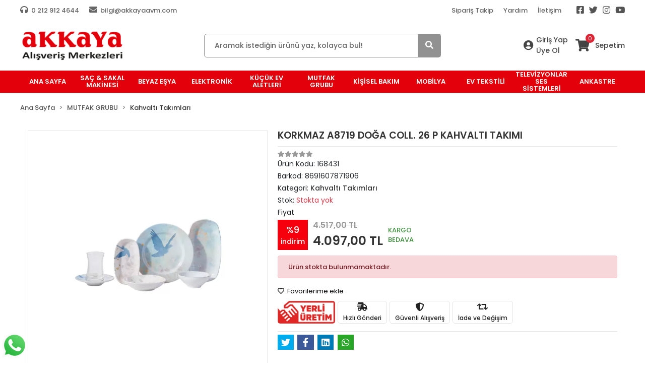

--- FILE ---
content_type: text/html; charset=UTF-8
request_url: https://www.akkayaavm.com/korkmaz-a8719-doga-coll.-26-p-kahvalti-takimi
body_size: 17063
content:
<!DOCTYPE html><html lang="tr"><head><meta http-equiv="X-UA-Compatible" content="IE=edge" /><meta http-equiv="Content-Type" content="text/html; charset=utf-8"/><meta name='viewport' content='width=device-width, initial-scale=1.0, minimum-scale=1.0, maximum-scale=1.0, user-scalable=no'><link rel="icon" href="https://www.cdnaws.com/i/akkayaavm/ZW3D2Lqi2qQQvGYHnFzROLPsSdwHVUkzYQ1Dr/images/logo/favicon-13.jpg" /><link rel="stylesheet" type="text/css" href="https://www.akkayaavm.com/template/smart/default/assets/plugins/bootstrap.css?v=1768670394" /><link rel="stylesheet" type="text/css" href="https://www.akkayaavm.com/template/smart/default/assets/plugins/icons.css?v=1768670394" /><link rel="stylesheet" type="text/css" href="https://www.akkayaavm.com/template/smart/default/assets/style.css?v=1768670394" /><title>KORKMAZ A8719 DOĞA COLL. 26 P KAHVALTI TAKIMI</title><meta name="keywords" content="beyaz eşya, oturma grubu, yatak odası, yemek masası,bulaşık makinesi,buzdolabı,çamaşır makinesi,buharlı ütü,kazanlı ütü,tost makinesi,epilasyon,traş makinesi,çay makinesi,ketıl,su ısıtıcı,kahve makinesi,blender,rondo,doğrayıcı,yemek takımı," /><meta name="description" content="" /><link href="https://www.akkayaavm.com/korkmaz-a8719-doga-coll.-26-p-kahvalti-takimi" rel="canonical" /><meta property="og:title" content="KORKMAZ A8719 DOĞA COLL. 26 P KAHVALTI TAKIMI" /><meta property="og:site_name" content="akkayaavm.com" /><meta property="og:type" content="product" /><meta property="og:url" content="https://www.akkayaavm.com/korkmaz-a8719-doga-coll.-26-p-kahvalti-takimi" /><meta property="og:keywords" content="beyaz eşya, oturma grubu, yatak odası, yemek masası,bulaşık makinesi,buzdolabı,çamaşır makinesi,buharlı ütü,kazanlı ütü,tost makinesi,epilasyon,traş makinesi,çay makinesi,ketıl,su ısıtıcı,kahve makinesi,blender,rondo,doğrayıcı,yemek takımı," /><meta property="og:description" content="" /><meta property="og:image" content="https://www.cdnaws.com/i/akkayaavm/QvGYHLvkHpaZW3D2ZW3D2LvkHpaZW3D2ZW3D2/urunler/64590a9d89ab1.webp" /><meta property="og:image:width" content="700" /><meta property="og:image:height" content="700" /><div class="whatsapp-fixed"><a target="_blank" href="https://api.whatsapp.com/send?phone=905313062581&text=Ürünleriniz hakkında detaylı bilgi almak istiyorum"><svg version="1.1" id="Layer_1" xmlns="http://www.w3.org/2000/svg" xmlns:xlink="http://www.w3.org/1999/xlink" x="0px" y="0px" viewBox="0 0 512 512" style="enable-background:new 0 0 512 512;" xml:space="preserve"><linearGradient id="SVGID_1_" gradientUnits="userSpaceOnUse" x1="0" y1="256" x2="512" y2="256"><stop offset="0" style="stop-color:#F9F9F9"></stop><stop offset="1" style="stop-color:#FFFFFF"></stop></linearGradient><path style="fill:url(#SVGID_1_);" d="M0,512l35.31-128C12.359,344.276,0,300.138,0,254.234C0,114.759,114.759,0,255.117,0
                S512,114.759,512,254.234S395.476,512,255.117,512c-44.138,0-86.51-14.124-124.469-35.31L0,512z"></path><linearGradient id="SVGID_2_" gradientUnits="userSpaceOnUse" x1="100.2171" y1="477.1111" x2="376.9547" y2="81.8889"><stop offset="0" style="stop-color:#20B038"></stop><stop offset="1" style="stop-color:#60D66A"></stop></linearGradient><path style="fill:url(#SVGID_2_);" d="M137.71,430.786l7.945,4.414c32.662,20.303,70.621,32.662,110.345,32.662
                c115.641,0,211.862-96.221,211.862-213.628S371.641,44.138,255.117,44.138S44.138,137.71,44.138,254.234
                c0,40.607,11.476,80.331,32.662,113.876l5.297,7.945l-20.303,74.152L137.71,430.786z"></path><path style="fill:#FEFEFE;" d="M187.145,135.945l-16.772-0.883c-5.297,0-10.593,1.766-14.124,5.297
                c-7.945,7.062-21.186,20.303-24.717,37.959c-6.179,26.483,3.531,58.262,26.483,90.041s67.09,82.979,144.772,105.048
                c24.717,7.062,44.138,2.648,60.028-7.062c12.359-7.945,20.303-20.303,22.952-33.545l2.648-12.359
                c0.883-3.531-0.883-7.945-4.414-9.71l-55.614-25.6c-3.531-1.766-7.945-0.883-10.593,2.648l-22.069,28.248
                c-1.766,1.766-4.414,2.648-7.062,1.766c-15.007-5.297-65.324-26.483-92.69-79.448c-0.883-2.648-0.883-5.297,0.883-7.062
                l21.186-23.834c1.766-2.648,2.648-6.179,1.766-8.828l-25.6-57.379C193.324,138.593,190.676,135.945,187.145,135.945"></path></svg></a></div><link rel="stylesheet" type="text/css" href="https://www.akkayaavm.com/theme/apollo_v1/assets/style.css?v=1688742702" /><script type="application/ld+json">
    {
        "@context": "http://schema.org/",
        "@type": "Product",
        "name": "KORKMAZ A8719 DOĞA COLL. 26 P KAHVALTI TAKIMI",
        "image": "https://www.cdnaws.com/i/akkayaavm/QvGYHLvkHpaZW3D2ZW3D2LvkHpaZW3D2ZW3D2/urunler/64590a9d89ab1.webp",
        "description": "",
        "mpn": "168431",
        "gtin": "8691607871906",
        "sku": "168431",
        "brand": {
            "@type": "Brand",
            "name": ""
        }
                    , "offers": {
                "@type": "Offer",
                "priceCurrency": "try",
                "price": "4097.00",
                "itemCondition": "https://schema.org/NewCondition",
                "availability": "http://schema.org/OutOfStock",
                "seller": {
                    "@type": "Organization",
                    "name": "Akkayaavm"
                },
                "url": "https://www.akkayaavm.com/korkmaz-a8719-doga-coll.-26-p-kahvalti-takimi"
            }
            }
</script><!-- Google Tag Manager --><script>(function(w,d,s,l,i){w[l]=w[l]||[];w[l].push({'gtm.start':
                    new Date().getTime(),event:'gtm.js'});var f=d.getElementsByTagName(s)[0],
                j=d.createElement(s),dl=l!='dataLayer'?'&l='+l:'';j.async=true;j.src=
                'https://www.googletagmanager.com/gtm.js?id='+i+dl;f.parentNode.insertBefore(j,f);
            })(window,document,'script','dataLayer','');</script><!-- End Google Tag Manager --><script async src="https://www.googletagmanager.com/gtag/js?id=G-MNKGGZXRNF"></script><script>
        window.dataLayer = window.dataLayer || [];
        function gtag(){dataLayer.push(arguments);}
        gtag('js', new Date());

                                gtag('config', 'G-MNKGGZXRNF');
                    
            </script><!-- Facebook Pixel Code --><script>
            !function(f,b,e,v,n,t,s)
            {if(f.fbq)return;n=f.fbq=function(){n.callMethod?
                n.callMethod.apply(n,arguments):n.queue.push(arguments)};
                if(!f._fbq)f._fbq=n;n.push=n;n.loaded=!0;n.version='2.0';
                n.queue=[];t=b.createElement(e);t.async=!0;
                t.src=v;s=b.getElementsByTagName(e)[0];
                s.parentNode.insertBefore(t,s)}(window, document,'script',
                'https://connect.facebook.net/en_US/fbevents.js');
            fbq('init', '267139123092506');
            fbq('track', 'PageView');

        </script><!-- End Facebook Pixel Code --><script data-ad-client="ca-pub-2029715395007429" async src="https://pagead2.googlesyndication.com/pagead/js/adsbygoogle.js"></script><script data-ad-client="ca-pub-2029715395007429" async src="https://pagead2.googlesyndication.com/pagead/js/adsbygoogle.js"></script><meta name="facebook-domain-verification" content="dc91vfduwrs5220jvcgi95nfobh57v" /><!--Start of Tawk.to Script--><script type="text/javascript">
var Tawk_API=Tawk_API||{}, Tawk_LoadStart=new Date();
(function(){
var s1=document.createElement("script"),s0=document.getElementsByTagName("script")[0];
s1.async=true;
s1.src='https://embed.tawk.to/5fcb9eb5920fc91564cdc806/default';
s1.charset='UTF-8';
s1.setAttribute('crossorigin','*');
s0.parentNode.insertBefore(s1,s0);
})();
</script><!--End of Tawk.to Script--></head><body class="product-body "><section class="pattern-group pattern-group-t-0 pattern-group-p-product "><div class="no-container"><div class="pattern-group-body"><div class="p-g-b-c-wrapper"><div class="p-g-b-c-inner"><div class="p-g-mod p-g-mod-t-28 p-g-mod-header  p-g-mod-trans   "><div class="p-g-mod-body  p-g-mod-body-p-0  "><header class="desktop"><section class="h-contact"><div class="container"><div class="row"><div class="col-md-6"><div class="info"><div class="item pl-0"><i class="fa fa-headphones"></i><span>
                                    0 212 912 4644
                                </span></div><a href="mailto:bilgi@akkayaavm.com" class="item"><i class="fa fa-envelope"></i><span>
                                    bilgi@akkayaavm.com
                                </span></a></div></div><div class="col-md-6"><div class="social-media float-right"><a href="https://www.facebook.com/profile.php?id=100035763850710" class="fb" target="_blank"><i class="fab fa-facebook-square"></i></a><a href="http://www.twitter.com" class="tw" target="_blank"><i class="fab fa-twitter"></i></a><a href="https://www.instagram.com/akkayaavm/" class="ins" target="_blank"><i class="fab fa-instagram"></i></a><a href="http://www.youtube.com" class="yt" target="_blank"><i class="fab fa-youtube"></i></a></div><div class="info float-right"><a href="https://www.akkayaavm.com/siparis-takip-sID0" class="item">Sipariş Takip</a><a href="https://www.akkayaavm.com/yardim" class="item">Yardım</a><a href="https://www.akkayaavm.com/iletisim-sID0" class="item">İletişim</a></div><div class="clearfix"></div></div></div></div></section><section class="h-center"><div class="container"><div class="row"><div class="col-md-3"><div class="logo header-area"><a href="https://www.akkayaavm.com" ><img src="https://www.cdnaws.com/i/akkayaavm/ZW3D2Lqi2qQQvGYHnFzROLPsSdwHVUkzYQ1Dr/images/logo/logo-2.png" alt="" /></a></div></div><div class="col-md-6"><div class="header-area"><div class="search"><form action="https://www.akkayaavm.com/arama" method="get" data-smart-product-search><div class="input-box"><input type="text" name="k" class="form-control" placeholder="Aramak istediğin ürünü yaz, kolayca bul!" /></div><button type="submit" class="btn btn-orange btn-send"><i class="fas fa-search"></i></button></form></div></div></div><div class="col-md-3"><div class="header-area last"><div class="header-bar"><div class="bar-user"><i class="fa fa-user-circle"></i><div class="link"><a href="https://www.akkayaavm.com/uye-giris">Giriş Yap</a><a href="https://www.akkayaavm.com/uye-ol">Üye Ol</a></div></div><a class="bar-cart" href="https://www.akkayaavm.com/sepet"><span class="icon"><i class="fas fa-shopping-cart"></i><span class="count" data-cart-quantity>0</span></span><span class="name">Sepetim</span></a></div></div></div></div></div></section><section class="menu"><div class="container"><div class="mega-menu"><ul class="navbar-nav mr-auto"><li class="nav-item"><a href="https://www.akkayaavm.com" class="nav-link">Ana Sayfa</a></li><li class="nav-item dropdown"><a class="nav-link dropdown-toggle" href="https://www.akkayaavm.com/sac-sakal-makinesi" id="mega-menu-156" role="button">
                                    Saç &amp; Sakal Makinesi
                                </a></li><li class="nav-item dropdown"><a class="nav-link dropdown-toggle" href="https://www.akkayaavm.com/beyaz-esya" id="mega-menu-4" role="button">
                                    BEYAZ EŞYA
                                </a><div class="dropdown-menu" aria-labelledby="mega-menu-4"><div class="container"><div class="mega-menu-container"><div class="row"><div class="col-md-12"><ul><li><a class="sub-title" href="https://www.akkayaavm.com/bulasik-makineleri"><span>Bulaşık Makineleri</span></a></li></ul><ul><li><a class="sub-title" href="https://www.akkayaavm.com/kurutma-makineleri"><span>Kurutma Makineleri</span></a></li></ul><ul><li><a class="sub-title" href="https://www.akkayaavm.com/buzdolaplari"><img src="https://www.cdnaws.com/i/akkayaavm/ZW3D2LNcR05ZW3D2ZW3D2LZW3D2/kategoriler/buzdolaplari-644bb5ea90674.jpg" alt="" /><span>Buzdolapları</span></a></li></ul><ul><li><a class="sub-title" href="https://www.akkayaavm.com/derin-dondurucular"><span>Derin Dondurucular</span></a></li></ul><ul><li><a class="sub-title" href="https://www.akkayaavm.com/firinlar"><span>Fırınlar</span></a></li></ul><ul><li><a class="sub-title" href="https://www.akkayaavm.com/set-ustu-ocaklar"><span>Set Üstü Ocaklar</span></a></li></ul><ul><li><a class="sub-title" href="https://www.akkayaavm.com/aspiretorler"><span>Aspiretörler</span></a></li></ul><ul><li><a class="sub-title" href="https://www.akkayaavm.com/klimalar"><span>Klimalar</span></a></li></ul><ul><li><a class="sub-title" href="https://www.akkayaavm.com/su-sebili"><span>Su Sebili</span></a></li></ul><ul><li><a class="sub-title" href="https://www.akkayaavm.com/isiticilar"><span>Isıtıcılar</span></a></li></ul><ul><li><a class="sub-title" href="https://www.akkayaavm.com/kombi-ve-termosifon"><span>Kombi ve Termosifon</span></a></li></ul><ul><li><a class="sub-title" href="https://www.akkayaavm.com/mini-firinlar"><span>Mini Fırınlar</span></a></li></ul><ul><li><a class="sub-title" href="https://www.akkayaavm.com/camasir-makinesi"><span>Çamaşır Makinesi</span></a></li></ul><ul><li><a class="sub-title" href="https://www.akkayaavm.com/sofben"><span>Sofben</span></a></li></ul><ul><li><a class="sub-title" href="https://www.akkayaavm.com/solo-firin"><span>Solo Fırın</span></a></li></ul></div></div></div></div></div></li><li class="nav-item dropdown"><a class="nav-link dropdown-toggle" href="https://www.akkayaavm.com/elektronik" id="mega-menu-3" role="button">
                                    ELEKTRONİK
                                </a><div class="dropdown-menu" aria-labelledby="mega-menu-3"><div class="container"><div class="mega-menu-container"><div class="row"><div class="col-md-12"><ul><li><a class="sub-title" href="https://www.akkayaavm.com/cep-telefonlari"><span>Cep Telefonları</span></a></li></ul><ul><li><a class="sub-title" href="https://www.akkayaavm.com/telefon-kilifi"><span>Telefon Kılıfı</span></a></li></ul><ul><li><a class="sub-title" href="https://www.akkayaavm.com/laptop-ve-notebook"><span>Laptop ve Notebook</span></a></li></ul><ul><li><a class="sub-title" href="https://www.akkayaavm.com/monitorler"><span>Monitörler</span></a></li></ul><ul><li><a class="sub-title" href="https://www.akkayaavm.com/tabletler"><span>Tabletler</span></a></li></ul><ul><li><a class="sub-title" href="https://www.akkayaavm.com/tansiyon-aletleri"><span>Tansiyon Aletleri</span></a></li></ul><ul><li><a class="sub-title" href="https://www.akkayaavm.com/oto-aksesuarlar"><span>Oto Aksesuarlar</span></a></li></ul><ul><li><a class="sub-title" href="https://www.akkayaavm.com/oyun-konsollari"><span>Oyun Konsolları</span></a></li></ul><ul><li><a class="sub-title" href="https://www.akkayaavm.com/tasinabilir-batarya"><span>Taşınabilir Batarya</span></a></li></ul><ul><li><a class="sub-title" href="https://www.akkayaavm.com/akilli-saat"><span>Akıllı Saat</span></a></li></ul></div></div></div></div></div></li><li class="nav-item dropdown"><a class="nav-link dropdown-toggle" href="https://www.akkayaavm.com/kucuk-ev-aletleri" id="mega-menu-5" role="button">
                                    KÜÇÜK EV ALETLERİ
                                </a><div class="dropdown-menu" aria-labelledby="mega-menu-5"><div class="container"><div class="mega-menu-container"><div class="row"><div class="col-md-12"><ul><li><a class="sub-title" href="https://www.akkayaavm.com/vantilatorler"><span>Vantilatörler</span></a></li></ul><ul><li><a class="sub-title" href="https://www.akkayaavm.com/toz-torbasiz-elektrik-supurgesi"><span>Toz Torbasız Elektrik Süpürgesi</span></a></li></ul><ul><li><a class="sub-title" href="https://www.akkayaavm.com/utuler"><span>Ütüler</span></a></li></ul><ul><li><a class="sub-title" href="https://www.akkayaavm.com/toz-torbali-elektrik-supurgesi"><span>Toz Torbalı Elektrik Süpürgesi</span></a></li></ul><ul><li><a class="sub-title" href="https://www.akkayaavm.com/dikey-elektrik-supurgesi"><span>Dikey Elektrik Süpürgesi</span></a></li></ul><ul><li><a class="sub-title" href="https://www.akkayaavm.com/sarjli-dik-supurgeler"><span>Şarjlı Dik Süpürgeler</span></a></li></ul><ul><li><a class="sub-title" href="https://www.akkayaavm.com/buhar-kazanli-utuler"><span>Buhar Kazanlı Ütüler</span></a></li></ul><ul><li><a class="sub-title" href="https://www.akkayaavm.com/waffle-makinesi"><span>Waffle Makinesi</span></a></li></ul><ul><li><a class="sub-title" href="https://www.akkayaavm.com/cay-makinesi"><span>Çay Makinesi</span></a></li></ul><ul><li><a class="sub-title" href="https://www.akkayaavm.com/blender-ve-mikserler"><span>Blender ve Mikserler</span></a></li></ul><ul><li><a class="sub-title" href="https://www.akkayaavm.com/tost-makineleri"><span>Tost Makineleri</span></a></li></ul><ul><li><a class="sub-title" href="https://www.akkayaavm.com/meyve-sikacagi"><span>Meyve Sıkacağı</span></a></li></ul><ul><li><a class="sub-title" href="https://www.akkayaavm.com/su-isitici"><span>Su Isıtıcı</span></a></li></ul><ul><li><a class="sub-title" href="https://www.akkayaavm.com/kiyma-makinesi"><span>Kıyma Makinesi</span></a></li></ul><ul><li><a class="sub-title" href="https://www.akkayaavm.com/ekmek-kizartma-makinesi"><span>Ekmek Kızartma Makinesi</span></a></li></ul><ul><li><a class="sub-title" href="https://www.akkayaavm.com/rondo-ve-dograyici"><span>Rondo ve Doğrayıcı</span></a></li></ul><ul><li><a class="sub-title" href="https://www.akkayaavm.com/mikrodalga-firinlar"><span>Mikrodalga Fırınlar</span></a></li></ul><ul><li><a class="sub-title" href="https://www.akkayaavm.com/kahve-makineleri"><span>Kahve Makineleri</span></a></li></ul><ul><li><a class="sub-title" href="https://www.akkayaavm.com/kahve-ogutuculer"><span>Kahve Öğütücüler</span></a></li></ul><ul><li><a class="sub-title" href="https://www.akkayaavm.com/airfryer-ve-fritozler"><span>Airfryer ve Fritözler</span></a></li></ul><ul><li><a class="sub-title" href="https://www.akkayaavm.com/robot-supurgeler"><span>Robot süpürgeler</span></a></li></ul><ul><li><a class="sub-title" href="https://www.akkayaavm.com/sut-isitici-kop"><span>Süt Isıtıcı Köpürtücü</span></a></li></ul></div></div></div></div></div></li><li class="nav-item dropdown"><a class="nav-link dropdown-toggle" href="https://www.akkayaavm.com/mutfak-grubu" id="mega-menu-6" role="button">
                                    MUTFAK GRUBU
                                </a><div class="dropdown-menu" aria-labelledby="mega-menu-6"><div class="container"><div class="mega-menu-container"><div class="row"><div class="col-md-12"><ul><li><a class="sub-title" href="https://www.akkayaavm.com/yemek-takimlari"><span>Yemek Takımları</span></a></li></ul><ul><li><a class="sub-title" href="https://www.akkayaavm.com/kahvalti-takimlari"><span>Kahvaltı Takımları</span></a></li></ul><ul><li><a class="sub-title" href="https://www.akkayaavm.com/tencere-setleri"><span>Tencere Setleri</span></a></li></ul><ul><li><a class="sub-title" href="https://www.akkayaavm.com/catal-bicak-takimlari"><span>Çatal Bıçak  Takımları</span></a></li><li><a href="https://www.akkayaavm.com/bicak-setleri">
                                                                                Bıçak Setleri
                                                                            </a></li></ul><ul><li><a class="sub-title" href="https://www.akkayaavm.com/cay-setleri"><span>Çay Setleri</span></a></li><li><a href="https://www.akkayaavm.com/demlik">
                                                                                Demlik
                                                                            </a></li></ul><ul><li><a class="sub-title" href="https://www.akkayaavm.com/cezveler"><span>Cezveler</span></a></li></ul><ul><li><a class="sub-title" href="https://www.akkayaavm.com/duduklu-tencereler"><span>Düdüklü Tencereler</span></a></li></ul><ul><li><a class="sub-title" href="https://www.akkayaavm.com/tavalar"><span>Tavalar</span></a></li></ul><ul><li><a class="sub-title" href="https://www.akkayaavm.com/tencereler"><span>Tencereler</span></a></li></ul><ul><li><a class="sub-title" href="https://www.akkayaavm.com/sahanlar"><span>Sahanlar</span></a></li></ul><ul><li><a class="sub-title" href="https://www.akkayaavm.com/termoslar"><span>Termoslar</span></a></li></ul><ul><li><a class="sub-title" href="https://www.akkayaavm.com/semaverler"><span>Semaverler</span></a></li></ul><ul><li><a class="sub-title" href="https://www.akkayaavm.com/servis-seti"><span>Servis Seti</span></a></li></ul><ul><li><a class="sub-title" href="https://www.akkayaavm.com/ceyiz-seti"><span>Çeyiz Seti</span></a></li></ul><ul><li><a class="sub-title" href="https://www.akkayaavm.com/bardak"><span>Bardak</span></a></li></ul><ul><li><a class="sub-title" href="https://www.akkayaavm.com/kavanoz"><span>Kavanoz</span></a></li></ul><ul><li><a class="sub-title" href="https://www.akkayaavm.com/firin-kabi"><span>Fırın Kabı</span></a></li></ul><ul><li><a class="sub-title" href="https://www.akkayaavm.com/yaglik-tuzluk-biberlik"><span>Yağlık-Tuzluk-Biberlik</span></a></li></ul><ul><li><a class="sub-title" href="https://www.akkayaavm.com/baharat-takimi"><span>Baharat Takımı</span></a></li></ul><ul><li><a class="sub-title" href="https://www.akkayaavm.com/pasta-servisi"><span>Pasta Servisi</span></a></li></ul><ul><li><a class="sub-title" href="https://www.akkayaavm.com/cay-seti"><span>Çay Seti</span></a></li></ul><ul><li><a class="sub-title" href="https://www.akkayaavm.com/fincan-takimi"><span>Fincan Takımı</span></a></li></ul><ul><li><a class="sub-title" href="https://www.akkayaavm.com/servis-tepsi"><span>Servis Tepsi</span></a></li></ul><ul><li><a class="sub-title" href="https://www.akkayaavm.com/sefer-tasi"><span>Sefer Tası</span></a></li></ul><ul><li><a class="sub-title" href="https://www.akkayaavm.com/rende"><span>Rende</span></a></li></ul><ul><li><a class="sub-title" href="https://www.akkayaavm.com/saklama-kabi"><span>Saklama Kabı</span></a></li></ul><ul><li><a class="sub-title" href="https://www.akkayaavm.com/kesme-tahtalari"><span>Kesme Tahtaları</span></a></li></ul><ul><li><a class="sub-title" href="https://www.akkayaavm.com/kek-kalibi"><span>Kek Kalıbı</span></a></li></ul></div></div></div></div></div></li><li class="nav-item dropdown"><a class="nav-link dropdown-toggle" href="https://www.akkayaavm.com/kisisel-bakim" id="mega-menu-7" role="button">
                                    KİŞİSEL BAKIM
                                </a><div class="dropdown-menu" aria-labelledby="mega-menu-7"><div class="container"><div class="mega-menu-container"><div class="row"><div class="col-md-12"><ul><li><a class="sub-title" href="https://www.akkayaavm.com/sac-kurutma-makinesi"><span>Saç Kurutma Makinesi</span></a></li></ul><ul><li><a class="sub-title" href="https://www.akkayaavm.com/sac-sekillendiriciler"><span>Saç Şekillendiriciler</span></a></li></ul><ul><li><a class="sub-title" href="https://www.akkayaavm.com/sac-duzlestiriciler"><span>Saç Düzleştiriciler</span></a></li></ul><ul><li><a class="sub-title" href="https://www.akkayaavm.com/baskul"><span>Baskül</span></a></li></ul><ul><li><a class="sub-title" href="https://www.akkayaavm.com/epilasyon"><span>Epilasyon</span></a></li></ul><ul><li><a class="sub-title" href="https://www.akkayaavm.com/ayak-bakim"><span>Ayak Bakım</span></a></li></ul></div></div></div></div></div></li><li class="nav-item dropdown"><a class="nav-link dropdown-toggle" href="https://www.akkayaavm.com/mobilya" id="mega-menu-8" role="button">
                                    MOBİLYA
                                </a><div class="dropdown-menu" aria-labelledby="mega-menu-8"><div class="container"><div class="mega-menu-container"><div class="row"><div class="col-md-12"><ul><li><a class="sub-title" href="https://www.akkayaavm.com/koltuk-takimlari"><span>Koltuk Takımları</span></a></li><li><a href="https://www.akkayaavm.com/berjer">
                                                                                Berjer
                                                                            </a></li><li><a href="https://www.akkayaavm.com/koltuk-768">
                                                                                Koltuk
                                                                            </a></li></ul><ul><li><a class="sub-title" href="https://www.akkayaavm.com/kose-takimlari"><span>Köşe Takımları</span></a></li></ul><ul><li><a class="sub-title" href="https://www.akkayaavm.com/yemek-odasi-takimlari"><span>Yemek Odası Takımları</span></a></li><li><a href="https://www.akkayaavm.com/vitrin">
                                                                                Vitrin
                                                                            </a></li><li><a href="https://www.akkayaavm.com/bufe">
                                                                                Büfe
                                                                            </a></li><li><a href="https://www.akkayaavm.com/gumusluk">
                                                                                Gümüşlük
                                                                            </a></li></ul><ul><li><a class="sub-title" href="https://www.akkayaavm.com/tv-unitesi"><span>Tv Ünitesi</span></a></li><li><a href="https://www.akkayaavm.com/tv-unite-arka-modul">
                                                                                Tv Ünite Arka Modül
                                                                            </a></li><li><a href="https://www.akkayaavm.com/unite-dolabi-ust">
                                                                                Ünite Dolabı Üst
                                                                            </a></li></ul><ul><li><a class="sub-title" href="https://www.akkayaavm.com/cocuk-ve-genc-oda-takimi"><span>Çocuk ve Genç Oda Takımı</span></a></li></ul><ul><li><a class="sub-title" href="https://www.akkayaavm.com/yatak-odasi-takimlari"><span>Yatak Odası Takımları</span></a></li><li><a href="https://www.akkayaavm.com/komidin">
                                                                                Komidin
                                                                            </a></li><li><a href="https://www.akkayaavm.com/baza">
                                                                                Baza
                                                                            </a></li><li><a href="https://www.akkayaavm.com/makyaj-masalari">
                                                                                Makyaj Masaları
                                                                            </a></li><li><a href="https://www.akkayaavm.com/markiz">
                                                                                Markiz
                                                                            </a></li></ul><ul><li><a class="sub-title" href="https://www.akkayaavm.com/calisma-masasi"><span>Çalışma Masası</span></a></li></ul><ul><li><a class="sub-title" href="https://www.akkayaavm.com/masa-sandalye-tabure"><span>Masa-Sandalye-Tabure</span></a></li></ul><ul><li><a class="sub-title" href="https://www.akkayaavm.com/gardroplar"><span>Gardroplar</span></a></li></ul><ul><li><a class="sub-title" href="https://www.akkayaavm.com/sifonyerler"><span>Şifonyerler</span></a></li></ul><ul><li><a class="sub-title" href="https://www.akkayaavm.com/bazalar"><span>Bazalar</span></a></li></ul><ul><li><a class="sub-title" href="https://www.akkayaavm.com/sehbalar"><span>Sehbalar</span></a></li></ul><ul><li><a class="sub-title" href="https://www.akkayaavm.com/basliklar"><span>Başlıklar</span></a></li></ul><ul><li><a class="sub-title" href="https://www.akkayaavm.com/yataklar"><span>Yataklar</span></a></li></ul><ul><li><a class="sub-title" href="https://www.akkayaavm.com/portmanto-ve-ayakkabiliklar"><span>Portmanto ve Ayakkabılıklar</span></a></li></ul><ul><li><a class="sub-title" href="https://www.akkayaavm.com/askiliklar"><span>Askılıklar</span></a></li></ul><ul><li><a class="sub-title" href="https://www.akkayaavm.com/aynalar"><span>Aynalar</span></a></li></ul></div></div></div></div></div></li><li class="nav-item dropdown"><a class="nav-link dropdown-toggle" href="https://www.akkayaavm.com/ev-tekstili" id="mega-menu-9" role="button">
                                    EV TEKSTİLİ
                                </a><div class="dropdown-menu" aria-labelledby="mega-menu-9"><div class="container"><div class="mega-menu-container"><div class="row"><div class="col-md-12"><ul><li><a class="sub-title" href="https://www.akkayaavm.com/nevresim-takimlari"><span>Nevresim Takımları</span></a></li><li><a href="https://www.akkayaavm.com/cift-kisilik-nevresim-tk.">
                                                                                ÇİFT KİŞİLİK NEVRESİM TK.
                                                                            </a></li></ul><ul><li><a class="sub-title" href="https://www.akkayaavm.com/pike-takimlari"><span>Pike Takımları</span></a></li></ul><ul><li><a class="sub-title" href="https://www.akkayaavm.com/battaniyeler"><span>Battaniyeler</span></a></li></ul><ul><li><a class="sub-title" href="https://www.akkayaavm.com/bornozlar"><span>Bornozlar</span></a></li></ul><ul><li><a class="sub-title" href="https://www.akkayaavm.com/uyku-setleri"><span>Uyku Setleri</span></a></li></ul><ul><li><a class="sub-title" href="https://www.akkayaavm.com/yatak-ortuleri"><span>Yatak Örtüleri</span></a></li></ul><ul><li><a class="sub-title" href="https://www.akkayaavm.com/hamam-seti"><span>Hamam Seti</span></a></li></ul><ul><li><a class="sub-title" href="https://www.akkayaavm.com/c-152"><span>Yorganlar</span></a></li></ul><ul><li><a class="sub-title" href="https://www.akkayaavm.com/alez"><span>Alez</span></a></li></ul><ul><li><a class="sub-title" href="https://www.akkayaavm.com/yastiklar"><span>Yastıklar</span></a></li></ul></div></div></div></div></div></li><li class="nav-item dropdown"><a class="nav-link dropdown-toggle" href="https://www.akkayaavm.com/televizyonlar-ses-sistemleri" id="mega-menu-10" role="button">
                                    TELEVİZYONLAR SES SİSTEMLERİ
                                </a><div class="dropdown-menu" aria-labelledby="mega-menu-10"><div class="container"><div class="mega-menu-container"><div class="row"><div class="col-md-12"><ul><li><a class="sub-title" href="https://www.akkayaavm.com/4k-oled-tv"><span>4K Oled Tv</span></a></li></ul><ul><li><a class="sub-title" href="https://www.akkayaavm.com/4k-qled-tv"><span>4K Qled Tv</span></a></li></ul><ul><li><a class="sub-title" href="https://www.akkayaavm.com/4k-uhd-tv"><span>4K UHD Tv</span></a></li></ul><ul><li><a class="sub-title" href="https://www.akkayaavm.com/4k-smart-tv"><span>4K Smart Tv</span></a></li></ul><ul><li><a class="sub-title" href="https://www.akkayaavm.com/4k-android-tv"><span>4K Android TV</span></a></li></ul><ul><li><a class="sub-title" href="https://www.akkayaavm.com/full-hd-tv"><span>Full Hd Tv</span></a></li></ul><ul><li><a class="sub-title" href="https://www.akkayaavm.com/hd-ready-tv"><span>Hd Ready Tv</span></a></li></ul><ul><li><a class="sub-title" href="https://www.akkayaavm.com/hoparlorler"><span>Hoparlörler</span></a></li></ul><ul><li><a class="sub-title" href="https://www.akkayaavm.com/kulakliklar"><span>Kulaklıklar</span></a></li></ul></div></div></div></div></div></li><li class="nav-item dropdown"><a class="nav-link dropdown-toggle" href="https://www.akkayaavm.com/ankastre" id="mega-menu-12" role="button">
                                    ANKASTRE
                                </a><div class="dropdown-menu" aria-labelledby="mega-menu-12"><div class="container"><div class="mega-menu-container"><div class="row"><div class="col-md-12"><ul><li><a class="sub-title" href="https://www.akkayaavm.com/ankastre-davlumbaz"><span>Ankastre Davlumbaz</span></a></li></ul><ul><li><a class="sub-title" href="https://www.akkayaavm.com/ankastre-set-ustu-ocak"><span>Ankastre Set Üstü Ocak</span></a></li></ul><ul><li><a class="sub-title" href="https://www.akkayaavm.com/ankastre-mikrodalga-firin"><span>Ankastre Mikrodalga Fırın</span></a></li></ul><ul><li><a class="sub-title" href="https://www.akkayaavm.com/ankastre-firin"><span>Ankastre Fırın</span></a></li></ul><ul><li><a class="sub-title" href="https://www.akkayaavm.com/ankastre-bulasik-makinesi"><span>Ankastre Bulaşık Makinesi</span></a></li></ul><ul><li><a class="sub-title" href="https://www.akkayaavm.com/ankastre-setler"><span>Ankastre Setler</span></a></li></ul></div></div></div></div></div></li></ul></div></div></section></header><header class="mobile"><div class="op-black"></div><div class="left"><a href="javascript:;" class="icon-group ml-1 btn-sidebar-menu"><i class="fas fa-bars"></i></a><a href="javascript:;" class="icon-group ml-1 btn-sidebar-menu ml-2"><i class="fas fa-search"></i></a></div><div class="center"><div class="logo"><a href="https://www.akkayaavm.com"><img src="https://www.cdnaws.com/i/akkayaavm/ZW3D2Lqi2qQQvGYHnFzROLPsSdwHVUkzYQ1Dr/images/logo/mobil-logo-15.png" alt="" /></a></div></div><div class="right"><a href="https://www.akkayaavm.com/sepet" class="icon-group mr-3"><i class="fas fa-shopping-cart"></i><span class="badge" data-cart-quantity>0</span></a><a href="javascript:;" class="icon-group mr-1 btn-sidebar-user"><i class="fas fa-user"></i></a></div><div class="clearfix"></div><nav class="sidebar-menu"><section class="mobile-search"><form action="https://www.akkayaavm.com/arama" method="get"><div class="input-box"><input type="text" name="k" class="form-control" placeholder="Ara.." /></div><button type="submit" class="btn btn-orange btn-send"><i class="fa fa-search"></i></button></form><div class="clearfix"></div></section><div class="scrollbar"><div class="categories"><ul><li class="sc-156"><a href="https://www.akkayaavm.com/sac-sakal-makinesi"><span class="name ">Saç & Sakal Makinesi</span><div class="clearfix"></div></a></li><li class="sc-4"><a href="javascript:;" class="btn-categories-show" data-id="4"><span class="name float-left">BEYAZ EŞYA</span><span class="icon float-right"><i class="fas fa-angle-right"></i></span><div class="clearfix"></div></a><ul class="multi categories-list-4"><li class="sc-4-all"><a href="https://www.akkayaavm.com/beyaz-esya"><span class="name float-left">
                            Tüm
                            BEYAZ EŞYA</span><div class="clearfix"></div></a></li><li class="sc-13"><a href="https://www.akkayaavm.com/bulasik-makineleri"><span class="name ">Bulaşık Makineleri</span><div class="clearfix"></div></a></li><li class="sc-14"><a href="https://www.akkayaavm.com/kurutma-makineleri"><span class="name ">Kurutma Makineleri</span><div class="clearfix"></div></a></li><li class="sc-15"><a href="https://www.akkayaavm.com/buzdolaplari"><span class="name ">Buzdolapları</span><div class="clearfix"></div></a></li><li class="sc-16"><a href="https://www.akkayaavm.com/derin-dondurucular"><span class="name ">Derin Dondurucular</span><div class="clearfix"></div></a></li><li class="sc-17"><a href="https://www.akkayaavm.com/firinlar"><span class="name ">Fırınlar</span><div class="clearfix"></div></a></li><li class="sc-18"><a href="https://www.akkayaavm.com/set-ustu-ocaklar"><span class="name ">Set Üstü Ocaklar</span><div class="clearfix"></div></a></li><li class="sc-19"><a href="https://www.akkayaavm.com/aspiretorler"><span class="name ">Aspiretörler</span><div class="clearfix"></div></a></li><li class="sc-20"><a href="https://www.akkayaavm.com/klimalar"><span class="name ">Klimalar</span><div class="clearfix"></div></a></li><li class="sc-21"><a href="https://www.akkayaavm.com/su-sebili"><span class="name ">Su Sebili</span><div class="clearfix"></div></a></li><li class="sc-22"><a href="https://www.akkayaavm.com/isiticilar"><span class="name ">Isıtıcılar</span><div class="clearfix"></div></a></li><li class="sc-23"><a href="https://www.akkayaavm.com/kombi-ve-termosifon"><span class="name ">Kombi ve Termosifon</span><div class="clearfix"></div></a></li><li class="sc-24"><a href="https://www.akkayaavm.com/mini-firinlar"><span class="name ">Mini Fırınlar</span><div class="clearfix"></div></a></li><li class="sc-25"><a href="https://www.akkayaavm.com/camasir-makinesi"><span class="name ">Çamaşır Makinesi</span><div class="clearfix"></div></a></li><li class="sc-26"><a href="https://www.akkayaavm.com/sofben"><span class="name ">Sofben</span><div class="clearfix"></div></a></li><li class="sc-149"><a href="https://www.akkayaavm.com/solo-firin"><span class="name ">Solo Fırın</span><div class="clearfix"></div></a></li></ul></li><li class="sc-3"><a href="javascript:;" class="btn-categories-show" data-id="3"><span class="name float-left">ELEKTRONİK</span><span class="icon float-right"><i class="fas fa-angle-right"></i></span><div class="clearfix"></div></a><ul class="multi categories-list-3"><li class="sc-3-all"><a href="https://www.akkayaavm.com/elektronik"><span class="name float-left">
                            Tüm
                            ELEKTRONİK</span><div class="clearfix"></div></a></li><li class="sc-27"><a href="https://www.akkayaavm.com/cep-telefonlari"><span class="name ">Cep Telefonları</span><div class="clearfix"></div></a></li><li class="sc-28"><a href="https://www.akkayaavm.com/telefon-kilifi"><span class="name ">Telefon Kılıfı</span><div class="clearfix"></div></a></li><li class="sc-29"><a href="https://www.akkayaavm.com/laptop-ve-notebook"><span class="name ">Laptop ve Notebook</span><div class="clearfix"></div></a></li><li class="sc-30"><a href="https://www.akkayaavm.com/monitorler"><span class="name ">Monitörler</span><div class="clearfix"></div></a></li><li class="sc-31"><a href="https://www.akkayaavm.com/tabletler"><span class="name ">Tabletler</span><div class="clearfix"></div></a></li><li class="sc-32"><a href="https://www.akkayaavm.com/tansiyon-aletleri"><span class="name ">Tansiyon Aletleri</span><div class="clearfix"></div></a></li><li class="sc-33"><a href="https://www.akkayaavm.com/oto-aksesuarlar"><span class="name ">Oto Aksesuarlar</span><div class="clearfix"></div></a></li><li class="sc-34"><a href="https://www.akkayaavm.com/oyun-konsollari"><span class="name ">Oyun Konsolları</span><div class="clearfix"></div></a></li><li class="sc-35"><a href="https://www.akkayaavm.com/tasinabilir-batarya"><span class="name ">Taşınabilir Batarya</span><div class="clearfix"></div></a></li><li class="sc-36"><a href="https://www.akkayaavm.com/akilli-saat"><span class="name ">Akıllı Saat</span><div class="clearfix"></div></a></li></ul></li><li class="sc-5"><a href="javascript:;" class="btn-categories-show" data-id="5"><span class="name float-left">KÜÇÜK EV ALETLERİ</span><span class="icon float-right"><i class="fas fa-angle-right"></i></span><div class="clearfix"></div></a><ul class="multi categories-list-5"><li class="sc-5-all"><a href="https://www.akkayaavm.com/kucuk-ev-aletleri"><span class="name float-left">
                            Tüm
                            KÜÇÜK EV ALETLERİ</span><div class="clearfix"></div></a></li><li class="sc-37"><a href="https://www.akkayaavm.com/vantilatorler"><span class="name ">Vantilatörler</span><div class="clearfix"></div></a></li><li class="sc-38"><a href="https://www.akkayaavm.com/toz-torbasiz-elektrik-supurgesi"><span class="name ">Toz Torbasız Elektrik Süpürgesi</span><div class="clearfix"></div></a></li><li class="sc-39"><a href="https://www.akkayaavm.com/utuler"><span class="name ">Ütüler</span><div class="clearfix"></div></a></li><li class="sc-40"><a href="https://www.akkayaavm.com/toz-torbali-elektrik-supurgesi"><span class="name ">Toz Torbalı Elektrik Süpürgesi</span><div class="clearfix"></div></a></li><li class="sc-41"><a href="https://www.akkayaavm.com/dikey-elektrik-supurgesi"><span class="name ">Dikey Elektrik Süpürgesi</span><div class="clearfix"></div></a></li><li class="sc-42"><a href="https://www.akkayaavm.com/sarjli-dik-supurgeler"><span class="name ">Şarjlı Dik Süpürgeler</span><div class="clearfix"></div></a></li><li class="sc-43"><a href="https://www.akkayaavm.com/buhar-kazanli-utuler"><span class="name ">Buhar Kazanlı Ütüler</span><div class="clearfix"></div></a></li><li class="sc-44"><a href="https://www.akkayaavm.com/waffle-makinesi"><span class="name ">Waffle Makinesi</span><div class="clearfix"></div></a></li><li class="sc-130"><a href="https://www.akkayaavm.com/cay-makinesi"><span class="name ">Çay Makinesi</span><div class="clearfix"></div></a></li><li class="sc-131"><a href="https://www.akkayaavm.com/blender-ve-mikserler"><span class="name ">Blender ve Mikserler</span><div class="clearfix"></div></a></li><li class="sc-132"><a href="https://www.akkayaavm.com/tost-makineleri"><span class="name ">Tost Makineleri</span><div class="clearfix"></div></a></li><li class="sc-133"><a href="https://www.akkayaavm.com/meyve-sikacagi"><span class="name ">Meyve Sıkacağı</span><div class="clearfix"></div></a></li><li class="sc-134"><a href="https://www.akkayaavm.com/su-isitici"><span class="name ">Su Isıtıcı</span><div class="clearfix"></div></a></li><li class="sc-135"><a href="https://www.akkayaavm.com/kiyma-makinesi"><span class="name ">Kıyma Makinesi</span><div class="clearfix"></div></a></li><li class="sc-136"><a href="https://www.akkayaavm.com/ekmek-kizartma-makinesi"><span class="name ">Ekmek Kızartma Makinesi</span><div class="clearfix"></div></a></li><li class="sc-137"><a href="https://www.akkayaavm.com/rondo-ve-dograyici"><span class="name ">Rondo ve Doğrayıcı</span><div class="clearfix"></div></a></li><li class="sc-138"><a href="https://www.akkayaavm.com/mikrodalga-firinlar"><span class="name ">Mikrodalga Fırınlar</span><div class="clearfix"></div></a></li><li class="sc-139"><a href="https://www.akkayaavm.com/kahve-makineleri"><span class="name ">Kahve Makineleri</span><div class="clearfix"></div></a></li><li class="sc-140"><a href="https://www.akkayaavm.com/kahve-ogutuculer"><span class="name ">Kahve Öğütücüler</span><div class="clearfix"></div></a></li><li class="sc-148"><a href="https://www.akkayaavm.com/airfryer-ve-fritozler"><span class="name ">Airfryer ve Fritözler</span><div class="clearfix"></div></a></li><li class="sc-150"><a href="https://www.akkayaavm.com/robot-supurgeler"><span class="name ">Robot süpürgeler</span><div class="clearfix"></div></a></li><li class="sc-151"><a href="https://www.akkayaavm.com/sut-isitici-kop"><span class="name ">Süt Isıtıcı Köpürtücü</span><div class="clearfix"></div></a></li></ul></li><li class="sc-6"><a href="javascript:;" class="btn-categories-show" data-id="6"><span class="name float-left">MUTFAK GRUBU</span><span class="icon float-right"><i class="fas fa-angle-right"></i></span><div class="clearfix"></div></a><ul class="multi categories-list-6"><li class="sc-6-all"><a href="https://www.akkayaavm.com/mutfak-grubu"><span class="name float-left">
                            Tüm
                            MUTFAK GRUBU</span><div class="clearfix"></div></a></li><li class="sc-45"><a href="https://www.akkayaavm.com/yemek-takimlari"><span class="name ">Yemek Takımları</span><div class="clearfix"></div></a></li><li class="sc-46"><a href="https://www.akkayaavm.com/kahvalti-takimlari"><span class="name ">Kahvaltı Takımları</span><div class="clearfix"></div></a></li><li class="sc-47"><a href="https://www.akkayaavm.com/tencere-setleri"><span class="name ">Tencere Setleri</span><div class="clearfix"></div></a></li><li class="sc-48"><a href="javascript:;" class="btn-categories-show" data-id="48"><span class="name float-left">Çatal Bıçak  Takımları</span><span class="icon float-right"><i class="fas fa-angle-right"></i></span><div class="clearfix"></div></a><ul class="multi categories-list-48"><li class="sc-48-all"><a href="https://www.akkayaavm.com/catal-bicak-takimlari"><span class="name float-left">
                            Tüm
                            Çatal Bıçak  Takımları</span><div class="clearfix"></div></a></li><li class="sc-49"><a href="https://www.akkayaavm.com/bicak-setleri"><span class="name ">Bıçak Setleri</span><div class="clearfix"></div></a></li></ul></li><li class="sc-50"><a href="javascript:;" class="btn-categories-show" data-id="50"><span class="name float-left">Çay Setleri</span><span class="icon float-right"><i class="fas fa-angle-right"></i></span><div class="clearfix"></div></a><ul class="multi categories-list-50"><li class="sc-50-all"><a href="https://www.akkayaavm.com/cay-setleri"><span class="name float-left">
                            Tüm
                            Çay Setleri</span><div class="clearfix"></div></a></li><li class="sc-51"><a href="https://www.akkayaavm.com/demlik"><span class="name ">Demlik</span><div class="clearfix"></div></a></li></ul></li><li class="sc-52"><a href="https://www.akkayaavm.com/cezveler"><span class="name ">Cezveler</span><div class="clearfix"></div></a></li><li class="sc-53"><a href="https://www.akkayaavm.com/duduklu-tencereler"><span class="name ">Düdüklü Tencereler</span><div class="clearfix"></div></a></li><li class="sc-54"><a href="https://www.akkayaavm.com/tavalar"><span class="name ">Tavalar</span><div class="clearfix"></div></a></li><li class="sc-55"><a href="https://www.akkayaavm.com/tencereler"><span class="name ">Tencereler</span><div class="clearfix"></div></a></li><li class="sc-56"><a href="https://www.akkayaavm.com/sahanlar"><span class="name ">Sahanlar</span><div class="clearfix"></div></a></li><li class="sc-57"><a href="https://www.akkayaavm.com/termoslar"><span class="name ">Termoslar</span><div class="clearfix"></div></a></li><li class="sc-58"><a href="https://www.akkayaavm.com/semaverler"><span class="name ">Semaverler</span><div class="clearfix"></div></a></li><li class="sc-59"><a href="https://www.akkayaavm.com/servis-seti"><span class="name ">Servis Seti</span><div class="clearfix"></div></a></li><li class="sc-60"><a href="https://www.akkayaavm.com/ceyiz-seti"><span class="name ">Çeyiz Seti</span><div class="clearfix"></div></a></li><li class="sc-61"><a href="https://www.akkayaavm.com/bardak"><span class="name ">Bardak</span><div class="clearfix"></div></a></li><li class="sc-62"><a href="https://www.akkayaavm.com/kavanoz"><span class="name ">Kavanoz</span><div class="clearfix"></div></a></li><li class="sc-63"><a href="https://www.akkayaavm.com/firin-kabi"><span class="name ">Fırın Kabı</span><div class="clearfix"></div></a></li><li class="sc-64"><a href="https://www.akkayaavm.com/yaglik-tuzluk-biberlik"><span class="name ">Yağlık-Tuzluk-Biberlik</span><div class="clearfix"></div></a></li><li class="sc-65"><a href="https://www.akkayaavm.com/baharat-takimi"><span class="name ">Baharat Takımı</span><div class="clearfix"></div></a></li><li class="sc-66"><a href="https://www.akkayaavm.com/pasta-servisi"><span class="name ">Pasta Servisi</span><div class="clearfix"></div></a></li><li class="sc-67"><a href="https://www.akkayaavm.com/cay-seti"><span class="name ">Çay Seti</span><div class="clearfix"></div></a></li><li class="sc-69"><a href="https://www.akkayaavm.com/fincan-takimi"><span class="name ">Fincan Takımı</span><div class="clearfix"></div></a></li><li class="sc-70"><a href="https://www.akkayaavm.com/servis-tepsi"><span class="name ">Servis Tepsi</span><div class="clearfix"></div></a></li><li class="sc-71"><a href="https://www.akkayaavm.com/sefer-tasi"><span class="name ">Sefer Tası</span><div class="clearfix"></div></a></li><li class="sc-72"><a href="https://www.akkayaavm.com/rende"><span class="name ">Rende</span><div class="clearfix"></div></a></li><li class="sc-73"><a href="https://www.akkayaavm.com/saklama-kabi"><span class="name ">Saklama Kabı</span><div class="clearfix"></div></a></li><li class="sc-74"><a href="https://www.akkayaavm.com/kesme-tahtalari"><span class="name ">Kesme Tahtaları</span><div class="clearfix"></div></a></li><li class="sc-147"><a href="https://www.akkayaavm.com/kek-kalibi"><span class="name ">Kek Kalıbı</span><div class="clearfix"></div></a></li></ul></li><li class="sc-7"><a href="javascript:;" class="btn-categories-show" data-id="7"><span class="name float-left">KİŞİSEL BAKIM</span><span class="icon float-right"><i class="fas fa-angle-right"></i></span><div class="clearfix"></div></a><ul class="multi categories-list-7"><li class="sc-7-all"><a href="https://www.akkayaavm.com/kisisel-bakim"><span class="name float-left">
                            Tüm
                            KİŞİSEL BAKIM</span><div class="clearfix"></div></a></li><li class="sc-75"><a href="https://www.akkayaavm.com/sac-kurutma-makinesi"><span class="name ">Saç Kurutma Makinesi</span><div class="clearfix"></div></a></li><li class="sc-76"><a href="https://www.akkayaavm.com/sac-sekillendiriciler"><span class="name ">Saç Şekillendiriciler</span><div class="clearfix"></div></a></li><li class="sc-77"><a href="https://www.akkayaavm.com/sac-duzlestiriciler"><span class="name ">Saç Düzleştiriciler</span><div class="clearfix"></div></a></li><li class="sc-78"><a href="https://www.akkayaavm.com/baskul"><span class="name ">Baskül</span><div class="clearfix"></div></a></li><li class="sc-79"><a href="https://www.akkayaavm.com/epilasyon"><span class="name ">Epilasyon</span><div class="clearfix"></div></a></li><li class="sc-80"><a href="https://www.akkayaavm.com/ayak-bakim"><span class="name ">Ayak Bakım</span><div class="clearfix"></div></a></li></ul></li><li class="sc-8"><a href="javascript:;" class="btn-categories-show" data-id="8"><span class="name float-left">MOBİLYA</span><span class="icon float-right"><i class="fas fa-angle-right"></i></span><div class="clearfix"></div></a><ul class="multi categories-list-8"><li class="sc-8-all"><a href="https://www.akkayaavm.com/mobilya"><span class="name float-left">
                            Tüm
                            MOBİLYA</span><div class="clearfix"></div></a></li><li class="sc-81"><a href="javascript:;" class="btn-categories-show" data-id="81"><span class="name float-left">Koltuk Takımları</span><span class="icon float-right"><i class="fas fa-angle-right"></i></span><div class="clearfix"></div></a><ul class="multi categories-list-81"><li class="sc-81-all"><a href="https://www.akkayaavm.com/koltuk-takimlari"><span class="name float-left">
                            Tüm
                            Koltuk Takımları</span><div class="clearfix"></div></a></li><li class="sc-82"><a href="javascript:;" class="btn-categories-show" data-id="82"><span class="name float-left">Berjer</span><span class="icon float-right"><i class="fas fa-angle-right"></i></span><div class="clearfix"></div></a><ul class="multi categories-list-82"><li class="sc-82-all"><a href="https://www.akkayaavm.com/berjer"><span class="name float-left">
                            Tüm
                            Berjer</span><div class="clearfix"></div></a></li><li class="sc-83"><a href="https://www.akkayaavm.com/koltuk"><span class="name ">Koltuk</span><div class="clearfix"></div></a></li></ul></li><li class="sc-85"><a href="https://www.akkayaavm.com/koltuk-768"><span class="name ">Koltuk</span><div class="clearfix"></div></a></li></ul></li><li class="sc-86"><a href="https://www.akkayaavm.com/kose-takimlari"><span class="name ">Köşe Takımları</span><div class="clearfix"></div></a></li><li class="sc-87"><a href="javascript:;" class="btn-categories-show" data-id="87"><span class="name float-left">Yemek Odası Takımları</span><span class="icon float-right"><i class="fas fa-angle-right"></i></span><div class="clearfix"></div></a><ul class="multi categories-list-87"><li class="sc-87-all"><a href="https://www.akkayaavm.com/yemek-odasi-takimlari"><span class="name float-left">
                            Tüm
                            Yemek Odası Takımları</span><div class="clearfix"></div></a></li><li class="sc-88"><a href="https://www.akkayaavm.com/vitrin"><span class="name ">Vitrin</span><div class="clearfix"></div></a></li><li class="sc-89"><a href="https://www.akkayaavm.com/bufe"><span class="name ">Büfe</span><div class="clearfix"></div></a></li><li class="sc-90"><a href="https://www.akkayaavm.com/gumusluk"><span class="name ">Gümüşlük</span><div class="clearfix"></div></a></li></ul></li><li class="sc-91"><a href="javascript:;" class="btn-categories-show" data-id="91"><span class="name float-left">Tv Ünitesi</span><span class="icon float-right"><i class="fas fa-angle-right"></i></span><div class="clearfix"></div></a><ul class="multi categories-list-91"><li class="sc-91-all"><a href="https://www.akkayaavm.com/tv-unitesi"><span class="name float-left">
                            Tüm
                            Tv Ünitesi</span><div class="clearfix"></div></a></li><li class="sc-92"><a href="https://www.akkayaavm.com/tv-unite-arka-modul"><span class="name ">Tv Ünite Arka Modül</span><div class="clearfix"></div></a></li><li class="sc-93"><a href="https://www.akkayaavm.com/unite-dolabi-ust"><span class="name ">Ünite Dolabı Üst</span><div class="clearfix"></div></a></li></ul></li><li class="sc-94"><a href="https://www.akkayaavm.com/cocuk-ve-genc-oda-takimi"><span class="name ">Çocuk ve Genç Oda Takımı</span><div class="clearfix"></div></a></li><li class="sc-95"><a href="javascript:;" class="btn-categories-show" data-id="95"><span class="name float-left">Yatak Odası Takımları</span><span class="icon float-right"><i class="fas fa-angle-right"></i></span><div class="clearfix"></div></a><ul class="multi categories-list-95"><li class="sc-95-all"><a href="https://www.akkayaavm.com/yatak-odasi-takimlari"><span class="name float-left">
                            Tüm
                            Yatak Odası Takımları</span><div class="clearfix"></div></a></li><li class="sc-96"><a href="https://www.akkayaavm.com/komidin"><span class="name ">Komidin</span><div class="clearfix"></div></a></li><li class="sc-97"><a href="https://www.akkayaavm.com/baza"><span class="name ">Baza</span><div class="clearfix"></div></a></li><li class="sc-98"><a href="https://www.akkayaavm.com/makyaj-masalari"><span class="name ">Makyaj Masaları</span><div class="clearfix"></div></a></li><li class="sc-99"><a href="https://www.akkayaavm.com/markiz"><span class="name ">Markiz</span><div class="clearfix"></div></a></li></ul></li><li class="sc-100"><a href="https://www.akkayaavm.com/calisma-masasi"><span class="name ">Çalışma Masası</span><div class="clearfix"></div></a></li><li class="sc-101"><a href="https://www.akkayaavm.com/masa-sandalye-tabure"><span class="name ">Masa-Sandalye-Tabure</span><div class="clearfix"></div></a></li><li class="sc-102"><a href="https://www.akkayaavm.com/gardroplar"><span class="name ">Gardroplar</span><div class="clearfix"></div></a></li><li class="sc-103"><a href="https://www.akkayaavm.com/sifonyerler"><span class="name ">Şifonyerler</span><div class="clearfix"></div></a></li><li class="sc-104"><a href="https://www.akkayaavm.com/bazalar"><span class="name ">Bazalar</span><div class="clearfix"></div></a></li><li class="sc-105"><a href="https://www.akkayaavm.com/sehbalar"><span class="name ">Sehbalar</span><div class="clearfix"></div></a></li><li class="sc-106"><a href="https://www.akkayaavm.com/basliklar"><span class="name ">Başlıklar</span><div class="clearfix"></div></a></li><li class="sc-107"><a href="https://www.akkayaavm.com/yataklar"><span class="name ">Yataklar</span><div class="clearfix"></div></a></li><li class="sc-108"><a href="https://www.akkayaavm.com/portmanto-ve-ayakkabiliklar"><span class="name ">Portmanto ve Ayakkabılıklar</span><div class="clearfix"></div></a></li><li class="sc-109"><a href="https://www.akkayaavm.com/askiliklar"><span class="name ">Askılıklar</span><div class="clearfix"></div></a></li><li class="sc-110"><a href="https://www.akkayaavm.com/aynalar"><span class="name ">Aynalar</span><div class="clearfix"></div></a></li></ul></li><li class="sc-9"><a href="javascript:;" class="btn-categories-show" data-id="9"><span class="name float-left">EV TEKSTİLİ</span><span class="icon float-right"><i class="fas fa-angle-right"></i></span><div class="clearfix"></div></a><ul class="multi categories-list-9"><li class="sc-9-all"><a href="https://www.akkayaavm.com/ev-tekstili"><span class="name float-left">
                            Tüm
                            EV TEKSTİLİ</span><div class="clearfix"></div></a></li><li class="sc-111"><a href="javascript:;" class="btn-categories-show" data-id="111"><span class="name float-left">Nevresim Takımları</span><span class="icon float-right"><i class="fas fa-angle-right"></i></span><div class="clearfix"></div></a><ul class="multi categories-list-111"><li class="sc-111-all"><a href="https://www.akkayaavm.com/nevresim-takimlari"><span class="name float-left">
                            Tüm
                            Nevresim Takımları</span><div class="clearfix"></div></a></li><li class="sc-115"><a href="https://www.akkayaavm.com/cift-kisilik-nevresim-tk."><span class="name ">ÇİFT KİŞİLİK NEVRESİM TK.</span><div class="clearfix"></div></a></li></ul></li><li class="sc-113"><a href="https://www.akkayaavm.com/pike-takimlari"><span class="name ">Pike Takımları</span><div class="clearfix"></div></a></li><li class="sc-114"><a href="https://www.akkayaavm.com/battaniyeler"><span class="name ">Battaniyeler</span><div class="clearfix"></div></a></li><li class="sc-116"><a href="https://www.akkayaavm.com/bornozlar"><span class="name ">Bornozlar</span><div class="clearfix"></div></a></li><li class="sc-117"><a href="https://www.akkayaavm.com/uyku-setleri"><span class="name ">Uyku Setleri</span><div class="clearfix"></div></a></li><li class="sc-118"><a href="https://www.akkayaavm.com/yatak-ortuleri"><span class="name ">Yatak Örtüleri</span><div class="clearfix"></div></a></li><li class="sc-119"><a href="https://www.akkayaavm.com/hamam-seti"><span class="name ">Hamam Seti</span><div class="clearfix"></div></a></li><li class="sc-152"><a href="https://www.akkayaavm.com/c-152"><span class="name ">Yorganlar</span><div class="clearfix"></div></a></li><li class="sc-153"><a href="https://www.akkayaavm.com/alez"><span class="name ">Alez</span><div class="clearfix"></div></a></li><li class="sc-154"><a href="https://www.akkayaavm.com/yastiklar"><span class="name ">Yastıklar</span><div class="clearfix"></div></a></li></ul></li><li class="sc-10"><a href="javascript:;" class="btn-categories-show" data-id="10"><span class="name float-left">TELEVİZYONLAR SES SİSTEMLERİ</span><span class="icon float-right"><i class="fas fa-angle-right"></i></span><div class="clearfix"></div></a><ul class="multi categories-list-10"><li class="sc-10-all"><a href="https://www.akkayaavm.com/televizyonlar-ses-sistemleri"><span class="name float-left">
                            Tüm
                            TELEVİZYONLAR SES SİSTEMLERİ</span><div class="clearfix"></div></a></li><li class="sc-120"><a href="https://www.akkayaavm.com/4k-oled-tv"><span class="name ">4K Oled Tv</span><div class="clearfix"></div></a></li><li class="sc-121"><a href="https://www.akkayaavm.com/4k-qled-tv"><span class="name ">4K Qled Tv</span><div class="clearfix"></div></a></li><li class="sc-122"><a href="https://www.akkayaavm.com/4k-uhd-tv"><span class="name ">4K UHD Tv</span><div class="clearfix"></div></a></li><li class="sc-123"><a href="https://www.akkayaavm.com/4k-smart-tv"><span class="name ">4K Smart Tv</span><div class="clearfix"></div></a></li><li class="sc-124"><a href="https://www.akkayaavm.com/4k-android-tv"><span class="name ">4K Android TV</span><div class="clearfix"></div></a></li><li class="sc-126"><a href="https://www.akkayaavm.com/full-hd-tv"><span class="name ">Full Hd Tv</span><div class="clearfix"></div></a></li><li class="sc-127"><a href="https://www.akkayaavm.com/hd-ready-tv"><span class="name ">Hd Ready Tv</span><div class="clearfix"></div></a></li><li class="sc-128"><a href="https://www.akkayaavm.com/hoparlorler"><span class="name ">Hoparlörler</span><div class="clearfix"></div></a></li><li class="sc-129"><a href="https://www.akkayaavm.com/kulakliklar"><span class="name ">Kulaklıklar</span><div class="clearfix"></div></a></li></ul></li><li class="sc-12"><a href="javascript:;" class="btn-categories-show" data-id="12"><span class="name float-left">ANKASTRE</span><span class="icon float-right"><i class="fas fa-angle-right"></i></span><div class="clearfix"></div></a><ul class="multi categories-list-12"><li class="sc-12-all"><a href="https://www.akkayaavm.com/ankastre"><span class="name float-left">
                            Tüm
                            ANKASTRE</span><div class="clearfix"></div></a></li><li class="sc-141"><a href="https://www.akkayaavm.com/ankastre-davlumbaz"><span class="name ">Ankastre Davlumbaz</span><div class="clearfix"></div></a></li><li class="sc-142"><a href="https://www.akkayaavm.com/ankastre-set-ustu-ocak"><span class="name ">Ankastre Set Üstü Ocak</span><div class="clearfix"></div></a></li><li class="sc-143"><a href="https://www.akkayaavm.com/ankastre-mikrodalga-firin"><span class="name ">Ankastre Mikrodalga Fırın</span><div class="clearfix"></div></a></li><li class="sc-144"><a href="https://www.akkayaavm.com/ankastre-firin"><span class="name ">Ankastre Fırın</span><div class="clearfix"></div></a></li><li class="sc-145"><a href="https://www.akkayaavm.com/ankastre-bulasik-makinesi"><span class="name ">Ankastre Bulaşık Makinesi</span><div class="clearfix"></div></a></li><li class="sc-146"><a href="https://www.akkayaavm.com/ankastre-setler"><span class="name ">Ankastre Setler</span><div class="clearfix"></div></a></li></ul></li></ul></div></div></nav><nav class="sidebar-user"><div class="title">
                Hesabım
                <a href="javascript:;" class="btn-sidebar-user btn-close"><i class="fas fa-times-circle"></i></a></div><div class="scrollbar"><div class="login-menu"><a href="https://www.akkayaavm.com/uye-giris"><i class="fas fa-user"></i> Giriş Yap</a><a href="https://www.akkayaavm.com/uye-ol"><i class="fas fa-user-plus"></i> Üye Ol</a><a href="https://www.akkayaavm.com/uye-giris?sayfa=sifre"><i class="fas fa-user-lock"></i> Şifremi Unuttum</a></div><div class="title-alt">
                    Müşteri Hizmetleri
                </div><div class="footer-links"><ul><li><a href="javascript:;"><i class="fa fa-headphones"></i>
                                0 212 912 4644
                            </a></li><li><a href="mailto:bilgi@akkayaavm.com"><i class="fa fa-envelope"></i><span>
                                    bilgi@akkayaavm.com
                                </span></a></li></ul></div><div class="title-alt">
                    Diğer
                </div><div class="footer-links"><ul><li><a href="https://www.akkayaavm.com/hakkimizda-sID1">
                                    Hakkımızda
                                </a></li><li><a href="https://www.akkayaavm.com/gizlilik-sozlesmesi-sID2">
                                    Gizlilik Sözleşmesi
                                </a></li><li><a href="https://www.akkayaavm.com/iletisim-sid4">
                                    İletişim
                                </a></li><li><a href="https://www.akkayaavm.com/-sID7"></a></li><li><a href="https://www.akkayaavm.com/mesafeli-satis-sozlesmesi-sID5">
                                    MESAFELİ SATIŞ SÖZLEŞMESİ
                                </a></li><li><a href="https://www.akkayaavm.com/iptal-ve-iade-kosullari-sID6">
                                    İPTAL VE İADE KOŞULLARI
                                </a></li><li><a href="https://www.akkayaavm.com/sss-sID0">
                                    Sıkça Sorulan Sorular
                                </a></li><li><a href="https://www.akkayaavm.com/siparis-takip-sID0">
                                    Sipariş Takip
                                </a></li><li><a href="https://www.akkayaavm.com/havale-bildirim-sID0">
                                    Havale Bildirimleri
                                </a></li><li><a href="https://www.akkayaavm.com/puan-sistemi-sID0">
                                    Puan Sistemi
                                </a></li></ul></div></div></nav></header><div class="mobile-header-space"></div></div></div></div></div></div></div></section><section class="pattern-group pattern-group-t-0 pattern-group-p-product "><div class="container"><div class="pattern-group-body"><div class="row"><div class="col-list col-0 d-none col-sm-0 d-sm-none col-md-12 d-md-block col-lg-12 d-lg-block col-xl-12 d-xl-block p-g-b-c-0"><div class="p-g-b-c-wrapper"><div class="p-g-b-c-inner"><div class="p-g-mod p-g-mod-t-27 p-g-mod-breadcrumb  p-g-mod-trans   "><div class="p-g-mod-body  p-g-mod-body-p-0  "><nav aria-label="breadcrumb" class="breadcrumb-wrapper"><ol class="breadcrumb" itemscope itemtype="http://schema.org/BreadcrumbList"><li class="breadcrumb-item" itemprop="itemListElement" itemscope itemtype="http://schema.org/ListItem"><a itemprop="item" href="https://www.akkayaavm.com"><span itemprop='name'>Ana Sayfa</span><meta itemprop="position" content="1" /></a></li><li class="breadcrumb-item" itemprop="itemListElement" itemscope itemtype="http://schema.org/ListItem"><a itemprop="item" href="https://www.akkayaavm.com/mutfak-grubu"><span itemprop='name'>MUTFAK GRUBU</span><meta itemprop="position" content="2" /></a></li><li class="breadcrumb-item" itemprop="itemListElement" itemscope itemtype="http://schema.org/ListItem"><a itemprop="item" href="https://www.akkayaavm.com/kahvalti-takimlari"><span itemprop='name'>Kahvaltı Takımları</span><meta itemprop="position" content="3" /></a></li></ol></nav></div></div></div></div></div></div></div></div></section><section class="pattern-group pattern-group-t-0 pattern-group-p-product "><div class="container"><div class="pattern-group-body"><div class="row"><div class="col-list col-12 d-block col-sm-12 d-sm-block col-md-12 d-md-block col-lg-12 d-lg-block col-xl-12 d-xl-block p-g-b-c-0"><div class="p-g-b-c-wrapper"><div class="p-g-b-c-inner"><div class="p-g-mod p-g-mod-t-13 p-g-mod-base-content   "><div class="p-g-mod-body  "><div class="product-profile-1" data-product-id="2875" ><div class="row"><div class="col-lg-5"><div id="product-profile-carousel-2875" class="carousel slide" data-ride="carousel"><div class="carousel-outer"><div class="carousel-inner"><div class="carousel-item active"><a href="https://www.cdnaws.com/i/akkayaavm/ZW3D2Lqi2qQZW3D2QvGYHPsSdwLZW3D2/urunler/64590a9d89ab1.webp" data-fancybox="images" data-caption="KORKMAZ A8719 DOĞA COLL. 26 P KAHVALTI TAKIMI"><img src="https://www.cdnaws.com/i/akkayaavm/QvGYHLvkHpaZW3D2ZW3D2LvkHpaZW3D2ZW3D2/urunler/64590a9d89ab1.webp" alt="KORKMAZ A8719 DOĞA COLL. 26 P KAHVALTI TAKIMI"></a></div></div></div><ol class="carousel-indicators"><li data-target="#product-profile-carousel-2875" 
                                data-slide-to="0" class="active"><img class="d-block w-100" src="https://www.cdnaws.com/i/akkayaavm/QvGYHLqi2qQZW3D2ZW3D2Lqi2qQZW3D2ZW3D2/urunler/64590a9d89ab1.webp" alt="KORKMAZ A8719 DOĞA COLL. 26 P KAHVALTI TAKIMI"></li></ol></div></div><div class="col-lg-7"><h1 class="title">KORKMAZ A8719 DOĞA COLL. 26 P KAHVALTI TAKIMI</h1><ul class="product-profile-info"><li><div class="product-reviews"><div class="stars"><span class="star "><i class="fa fa-star"></i></span><span class="star "><i class="fa fa-star"></i></span><span class="star "><i class="fa fa-star"></i></span><span class="star "><i class="fa fa-star"></i></span><span class="star "><i class="fa fa-star"></i></span></div></div></li><li>
                            Ürün Kodu: <span class="value">168431</span></li><li>
                            Barkod: <span class="value">8691607871906</span></li><li>
                            Kategori: 
                            <a href="https://www.akkayaavm.com/kahvalti-takimlari" alt="Kahvaltı Takımları"><span class="value">Kahvaltı Takımları</span></a></li><li>
                            Stok: 
                            <span class="value"><span class="text-danger">Stokta yok</span></span></li><li>
                        Fiyat
                    </li><li><div class="product-price-group"><div class="discount"><span class="rate">%9</span><span>indirim</span></div><div class="prices"><div class="list-price">4.517,00 TL</div><div class="sale-price sale-variant-price">4.097,00 TL</div></div><div class="free-cargo-badge">KARGO BEDAVA</div></div></li><li class="bill-installments"></li></ul><div class="alert alert-danger mt-2">
                        Ürün stokta bulunmamaktadır.
                    </div><div class="product-favourite" data-favourite-product-id="2875"><a href="javascript:;" class="d-block add-favorite" 
        onclick="userProductFavourite('add', 2875)"><i class="far fa-heart"></i>
        Favorilerime ekle
    </a><a href="javascript:;" class="d-none remove-favorite" 
        onclick="userProductFavourite('remove', 2875)"><i class="fa fa-heart"></i>
        Favorilerimden çıkar
    </a></div><div class="product-badges"><div class="p-badge domestic"><img 
        class="" 
        src="https://www.akkayaavm.com/template/smart/default/assets/images/yerli-uretim.png?v=1768670394" 
        alt="" 
                                ></div><div class="p-badge shipping-fast"><i class="fas fa-shipping-fast"></i><span>Hızlı Gönderi</span></div><div class="p-badge door-payment"><i class="fas fa-shield-alt"></i><span>Güvenli Alışveriş</span></div><div class="p-badge credit-card"><i class="fas fa-retweet"></i><span>İade ve Değişim</span></div></div><div class="social-share"></div></div></div></div></div></div></div></div></div></div></div></div></section><section class="pattern-group pattern-group-t-1 pattern-group-p-product product-details-tab product-details-tab-colorful"><div class="container"><div class="pattern-group-body"><div class="p-g-tab-wrapper p-g-tab-direction-0"><div class="p-g-t-nav"><ul class="nav" role="tablist"><li class="nav-item"><a class="nav-link  active " 
                                                id="p-g-nav-54-0-tab" data-toggle="pill" href="#p-g-nav-54-0" 
                                                role="tab" aria-controls="p-g-nav-54-0" aria-selected="true"><span>Ürün Açıklaması</span></a></li><li class="nav-item"><a class="nav-link " 
                                                id="p-g-nav-54-1-tab" data-toggle="pill" href="#p-g-nav-54-1" 
                                                role="tab" aria-controls="p-g-nav-54-1" aria-selected="true"><span>Garanti ve Teslimat</span></a></li><li class="nav-item"><a class="nav-link " 
                                                id="p-g-nav-54-2-tab" data-toggle="pill" href="#p-g-nav-54-2" 
                                                role="tab" aria-controls="p-g-nav-54-2" aria-selected="true"><span>Taksit Seçenekleri</span></a></li><li class="nav-item"><a class="nav-link " 
                                                id="p-g-nav-54-3-tab" data-toggle="pill" href="#p-g-nav-54-3" 
                                                role="tab" aria-controls="p-g-nav-54-3" aria-selected="true"><span>Sözleşmeli Nakit ile Taksit</span></a></li><li class="nav-item"><a class="nav-link " 
                                                id="p-g-nav-54-4-tab" data-toggle="pill" href="#p-g-nav-54-4" 
                                                role="tab" aria-controls="p-g-nav-54-4" aria-selected="true"><span>Yorumlar</span></a></li></ul></div><div class="tab-content"><div class="tab-pane  show active  p-g-b-c-0" id="p-g-nav-54-0" role="tabpanel" aria-labelledby="p-g-nav-54-0-tab"><div class="p-g-b-c-wrapper"><div class="p-g-b-c-inner"><div class="p-g-mod p-g-mod-t-48 p-g-mod-product-det   "><div class="p-g-mod-body  "><div class="raw-content"><ul><li>6 Adet 20 cm pasta tabağı</li><li>6 Adet &ccedil;ay bardağı</li><li>6 Adet &ccedil;ay tabağı</li><li>2 Adet 14 cm peynir tabağı</li><li>4 Adet 10 cm re&ccedil;ellik</li><li>1 Adet 22x12 cm b&uuml;y&uuml;k kayık tabak</li><li>1 Adet 15x9 cm k&uuml;&ccedil;&uuml;k kayık tabak&nbsp;</li></ul></div></div></div></div></div></div><div class="tab-pane  p-g-b-c-1" id="p-g-nav-54-1" role="tabpanel" aria-labelledby="p-g-nav-54-1-tab"><div class="p-g-b-c-wrapper"><div class="p-g-b-c-inner"><div class="p-g-mod p-g-mod-t-49 p-g-mod-product-det   "><div class="p-g-mod-body  "><div class="raw-content"><div>TESLİMAT</div><div>&nbsp;</div>
&Uuml;r&uuml;n&uuml; sipariş verdiğiniz g&uuml;n saat 18:00 ve &ouml;ncesi ise siparişiniz aynı g&uuml;n kargoya verilir.Ve ertesi g&uuml;n teslim edilir.<br /><br />
Eğer kargoyu saat 18:00`den sonra verdiyseniz &uuml;r&uuml;n&uuml;n&uuml;z&uuml;n stoklarda olması durumunda ertesi g&uuml;n kargolama yapılmaktadır.<br />
&nbsp;
    </div></div></div></div></div></div><div class="tab-pane  p-g-b-c-2" id="p-g-nav-54-2" role="tabpanel" aria-labelledby="p-g-nav-54-2-tab"><div class="p-g-b-c-wrapper"><div class="p-g-b-c-inner"><div class="p-g-mod p-g-mod-t-50 p-g-mod-product-det   "><div class="p-g-mod-body  "><div class="raw-content"></div></div></div></div></div></div><div class="tab-pane  p-g-b-c-3" id="p-g-nav-54-3" role="tabpanel" aria-labelledby="p-g-nav-54-3-tab"><div class="p-g-b-c-wrapper"><div class="p-g-b-c-inner"><div class="p-g-mod p-g-mod-t-50 p-g-mod-product-det  sozlesmeli-nakit-ile-taksit "><div class="p-g-mod-header "><div class="p-g-m-h-info"><div class="p-g-m-h-i-title">
                            Sözleşmeli Nakit ile Taksit
                        </div></div></div><div class="p-g-mod-body  "><div class="raw-content"><div class="product-installments"><div class="row"><div class="col-12 col-md-12"><div class="group"><table class="table table-hover table-striped table-bordered table-sm"><thead><tr><th>Taksit</th><th>Aylık</th><th>Toplam</th></tr></thead><tbody><tr><td>10</td><td>520,32 TL</td><td>5.203,19 TL</td></tr></tbody></table></div></div></div></div></div></div></div></div></div></div><div class="tab-pane  p-g-b-c-4" id="p-g-nav-54-4" role="tabpanel" aria-labelledby="p-g-nav-54-4-tab"><div class="p-g-b-c-wrapper"><div class="p-g-b-c-inner"><div class="p-g-mod p-g-mod-t-51 p-g-mod-product-det   "><div class="p-g-mod-body  "><div class="alert alert-secondary"><a href="javascript:;" onclick="showNativeModal('loginPage')">
                Yorum yapmak için lütfen giriş yapın.
            </a></div><div class="alert alert-info">
            Henüz yorum yapılmadı.
        </div></div></div></div></div></div></div></div></div></div></section><section class="pattern-group pattern-group-t-0 pattern-group-p-product "><div class="container"><div class="pattern-group-body"><div class="row"><div class="col-list col-12 d-block col-sm-12 d-sm-block col-md-12 d-md-block col-lg-12 d-lg-block col-xl-12 d-xl-block p-g-b-c-0"><div class="p-g-b-c-wrapper"><div class="p-g-b-c-inner"><div class="p-g-mod p-g-mod-t-57 p-g-mod-showcase   "><div class="p-g-mod-header "><div class="p-g-m-h-info"><div class="p-g-m-h-i-title">
                            Benzer Ürünler
                        </div></div></div><div class="p-g-mod-body  "><div class="owl-wrapper"><div class="owl-carousel custom-module-code-81"><div class="owl-carousel-item"><div class="card-product"><div class="card-product-inner"><a href="https://www.akkayaavm.com/arnica-st90006-rose-4lu-ceyiz-seti" class="c-p-i-link" title="ARNİCA ST90006 Rose 4Lü Çeyiz Seti"><div class="free-cargo-badge">KARGO BEDAVA</div><div class="image-wrapper"><div class="image"><img 
        class="" 
        src="https://www.cdnaws.com/i/akkayaavm/QvGYHLnFzROHVUkzZW3D2LnFzROHVUkzZW3D2/urunler/64748f84a5896.webp" 
        alt="ARNİCA ST90006 Rose 4Lü Çeyiz Seti" 
                                ></div></div><div class="product-reviews"><div class="stars"><span class="star "><i class="fa fa-star"></i></span><span class="star "><i class="fa fa-star"></i></span><span class="star "><i class="fa fa-star"></i></span><span class="star "><i class="fa fa-star"></i></span><span class="star "><i class="fa fa-star"></i></span></div></div><div class="title">
                ARNİCA ST90006 Rose 4Lü Çeyiz Seti
            </div><div class="price-group"><div class="discount">%13</div><div class="prices"><div class="list-price">21.950,00 TL</div><div class="sale-price">19.075,00 TL</div></div></div></a><div class="buttons"><a href="javascript:;" onclick="addCart(3204, 'card')" class="btn btn-cart btn-color-1">
                        Sepete Ekle
                    </a></div></div></div></div><div class="owl-carousel-item"><div class="card-product"><div class="card-product-inner"><a href="https://www.akkayaavm.com/korkmaz-a1818-nero-14-parca-elektro-set" class="c-p-i-link" title="KORKMAZ A1818 NERO 14 PARÇA ELEKTRO SET"><div class="free-cargo-badge">KARGO BEDAVA</div><div class="image-wrapper"><div class="image"><img 
        class="" 
        src="https://www.cdnaws.com/i/akkayaavm/QvGYHLnFzROHVUkzZW3D2LnFzROHVUkzZW3D2/urunler/6458d83348f68.webp" 
        alt="KORKMAZ A1818 NERO 14 PARÇA ELEKTRO SET" 
                                ></div></div><div class="product-reviews"><div class="stars"><span class="star "><i class="fa fa-star"></i></span><span class="star "><i class="fa fa-star"></i></span><span class="star "><i class="fa fa-star"></i></span><span class="star "><i class="fa fa-star"></i></span><span class="star "><i class="fa fa-star"></i></span></div></div><div class="title">
                KORKMAZ A1818 NERO 14 PARÇA ELEKTRO SET
            </div><div class="price-group"><div class="discount">%9</div><div class="prices"><div class="list-price">22.049,00 TL</div><div class="sale-price">19.999,00 TL</div></div></div></a><div class="buttons"><a href="javascript:;" onclick="addCart(2956, 'card')" class="btn btn-cart btn-color-1">
                        Sepete Ekle
                    </a></div></div></div></div><div class="owl-carousel-item"><div class="card-product"><div class="card-product-inner"><a href="https://www.akkayaavm.com/korkmaz-a1827-inox-14-parca-elektro-set" class="c-p-i-link" title="KORKMAZ A1827 INOX 14 PARÇA ELEKTRO SET"><div class="free-cargo-badge">KARGO BEDAVA</div><div class="image-wrapper"><div class="image"><img 
        class="" 
        src="https://www.cdnaws.com/i/akkayaavm/QvGYHLnFzROHVUkzZW3D2LnFzROHVUkzZW3D2/urunler/6458d8032fad6.webp" 
        alt="KORKMAZ A1827 INOX 14 PARÇA ELEKTRO SET" 
                                ></div></div><div class="product-reviews"><div class="stars"><span class="star "><i class="fa fa-star"></i></span><span class="star "><i class="fa fa-star"></i></span><span class="star "><i class="fa fa-star"></i></span><span class="star "><i class="fa fa-star"></i></span><span class="star "><i class="fa fa-star"></i></span></div></div><div class="title">
                KORKMAZ A1827 INOX 14 PARÇA ELEKTRO SET
            </div><div class="price-group"><div class="discount">%9</div><div class="prices"><div class="list-price">23.151,00 TL</div><div class="sale-price">20.999,00 TL</div></div></div></a><div class="buttons"><a href="javascript:;" onclick="addCart(2951, 'card')" class="btn btn-cart btn-color-1">
                        Sepete Ekle
                    </a></div></div></div></div><div class="owl-carousel-item"><div class="card-product"><div class="card-product-inner"><a href="https://www.akkayaavm.com/korkmaz-a1824-vanilya-14-parca-elektro-set" class="c-p-i-link" title="KORKMAZ A1824 VANİLYA 14 PARÇA ELEKTRO SET"><div class="free-cargo-badge">KARGO BEDAVA</div><div class="image-wrapper"><div class="image"><img 
        class="" 
        src="https://www.cdnaws.com/i/akkayaavm/QvGYHLnFzROHVUkzZW3D2LnFzROHVUkzZW3D2/urunler/6458d9a8437c4.webp" 
        alt="KORKMAZ A1824 VANİLYA 14 PARÇA ELEKTRO SET" 
                                ></div></div><div class="product-reviews"><div class="stars"><span class="star "><i class="fa fa-star"></i></span><span class="star "><i class="fa fa-star"></i></span><span class="star "><i class="fa fa-star"></i></span><span class="star "><i class="fa fa-star"></i></span><span class="star "><i class="fa fa-star"></i></span></div></div><div class="title">
                KORKMAZ A1824 VANİLYA 14 PARÇA ELEKTRO SET
            </div><div class="price-group"><div class="discount">%9</div><div class="prices"><div class="list-price">22.049,00 TL</div><div class="sale-price">19.999,00 TL</div></div></div></a><div class="buttons"><a href="javascript:;" onclick="addCart(2947, 'card')" class="btn btn-cart btn-color-1">
                        Sepete Ekle
                    </a></div></div></div></div><div class="owl-carousel-item"><div class="card-product"><div class="card-product-inner"><a href="https://www.akkayaavm.com/korkmaz-a2434-arya-ckb-seti-72-parca" class="c-p-i-link" title="KORKMAZ A2434 ARYA ÇKB SETİ 72 PARÇA"><div class="free-cargo-badge">KARGO BEDAVA</div><div class="image-wrapper"><div class="image"><img 
        class="" 
        src="https://www.cdnaws.com/i/akkayaavm/QvGYHLnFzROHVUkzZW3D2LnFzROHVUkzZW3D2/urunler/6458e2c1db48b-6458e2c1df169.jpg" 
        alt="KORKMAZ A2434 ARYA ÇKB SETİ 72 PARÇA" 
                                ></div></div><div class="product-reviews"><div class="stars"><span class="star "><i class="fa fa-star"></i></span><span class="star "><i class="fa fa-star"></i></span><span class="star "><i class="fa fa-star"></i></span><span class="star "><i class="fa fa-star"></i></span><span class="star "><i class="fa fa-star"></i></span></div></div><div class="title">
                KORKMAZ A2434 ARYA ÇKB SETİ 72 PARÇA
            </div><div class="price-group"><div class="discount">%9</div><div class="prices"><div class="list-price">10.197,00 TL</div><div class="sale-price">9.249,00 TL</div></div></div></a><div class="buttons"><a href="javascript:;" onclick="addCart(2941, 'card')" class="btn btn-cart btn-color-1 disabled">
                        Stokta Yok
                    </a></div></div></div></div><div class="owl-carousel-item"><div class="card-product"><div class="card-product-inner"><a href="https://www.akkayaavm.com/korkmaz-a1817-rosagold-14-parca-elektro-set" class="c-p-i-link" title="KORKMAZ A1817 ROSAGOLD 14 PARÇA ELEKTRO SET"><div class="free-cargo-badge">KARGO BEDAVA</div><div class="image-wrapper"><div class="image"><img 
        class="" 
        src="https://www.cdnaws.com/i/akkayaavm/QvGYHLnFzROHVUkzZW3D2LnFzROHVUkzZW3D2/urunler/6458e30548a93.webp" 
        alt="KORKMAZ A1817 ROSAGOLD 14 PARÇA ELEKTRO SET" 
                                ></div></div><div class="product-reviews"><div class="stars"><span class="star "><i class="fa fa-star"></i></span><span class="star "><i class="fa fa-star"></i></span><span class="star "><i class="fa fa-star"></i></span><span class="star "><i class="fa fa-star"></i></span><span class="star "><i class="fa fa-star"></i></span></div></div><div class="title">
                KORKMAZ A1817 ROSAGOLD 14 PARÇA ELEKTRO SET
            </div><div class="price-group"><div class="discount">%9</div><div class="prices"><div class="list-price">24.254,00 TL</div><div class="sale-price">21.999,00 TL</div></div></div></a><div class="buttons"><a href="javascript:;" onclick="addCart(2940, 'card')" class="btn btn-cart btn-color-1">
                        Sepete Ekle
                    </a></div></div></div></div><div class="owl-carousel-item"><div class="card-product"><div class="card-product-inner"><a href="https://www.akkayaavm.com/korkmaz-a1702-steama-15-parca-hiper-set" class="c-p-i-link" title="KORKMAZ A1702 STEAMA 15 PARÇA HİPER SET"><div class="free-cargo-badge">KARGO BEDAVA</div><div class="image-wrapper"><div class="image"><img 
        class="" 
        src="https://www.cdnaws.com/i/akkayaavm/QvGYHLnFzROHVUkzZW3D2LnFzROHVUkzZW3D2/urunler/6458e3dc1c484.webp" 
        alt="KORKMAZ A1702 STEAMA 15 PARÇA HİPER SET" 
                                ></div></div><div class="product-reviews"><div class="stars"><span class="star "><i class="fa fa-star"></i></span><span class="star "><i class="fa fa-star"></i></span><span class="star "><i class="fa fa-star"></i></span><span class="star "><i class="fa fa-star"></i></span><span class="star "><i class="fa fa-star"></i></span></div></div><div class="title">
                KORKMAZ A1702 STEAMA 15 PARÇA HİPER SET
            </div><div class="price-group"><div class="discount">%9</div><div class="prices"><div class="list-price">13.670,00 TL</div><div class="sale-price">12.399,00 TL</div></div></div></a><div class="buttons"><a href="javascript:;" onclick="addCart(2938, 'card')" class="btn btn-cart btn-color-1">
                        Sepete Ekle
                    </a></div></div></div></div><div class="owl-carousel-item"><div class="card-product"><div class="card-product-inner"><a href="https://www.akkayaavm.com/korkmaz-a2524-siena-ckb-seti-72-parca" class="c-p-i-link" title="KORKMAZ A2524 SİENA ÇKB SETİ 72 PARÇA"><div class="free-cargo-badge">KARGO BEDAVA</div><div class="image-wrapper"><div class="image"><img 
        class="" 
        src="https://www.cdnaws.com/i/akkayaavm/QvGYHLnFzROHVUkzZW3D2LnFzROHVUkzZW3D2/urunler/6458e60f56c72-6458e60f5a8af.jpg" 
        alt="KORKMAZ A2524 SİENA ÇKB SETİ 72 PARÇA" 
                                ></div></div><div class="product-reviews"><div class="stars"><span class="star "><i class="fa fa-star"></i></span><span class="star "><i class="fa fa-star"></i></span><span class="star "><i class="fa fa-star"></i></span><span class="star "><i class="fa fa-star"></i></span><span class="star "><i class="fa fa-star"></i></span></div></div><div class="title">
                KORKMAZ A2524 SİENA ÇKB SETİ 72 PARÇA
            </div><div class="price-group"><div class="discount">%9</div><div class="prices"><div class="list-price">9.150,00 TL</div><div class="sale-price">8.299,00 TL</div></div></div></a><div class="buttons"><a href="javascript:;" onclick="addCart(2933, 'card')" class="btn btn-cart btn-color-1">
                        Sepete Ekle
                    </a></div></div></div></div><div class="owl-carousel-item"><div class="card-product"><div class="card-product-inner"><a href="https://www.akkayaavm.com/korkmaz-a2481-stona-ckb-seti-72-parca" class="c-p-i-link" title="KORKMAZ A2481 STONA ÇKB SETİ 72 PARÇA"><div class="free-cargo-badge">KARGO BEDAVA</div><div class="image-wrapper"><div class="image"><img 
        class="" 
        src="https://www.cdnaws.com/i/akkayaavm/QvGYHLnFzROHVUkzZW3D2LnFzROHVUkzZW3D2/urunler/6458e6aa8ce25-6458e6aa90df8.jpg" 
        alt="KORKMAZ A2481 STONA ÇKB SETİ 72 PARÇA" 
                                ></div></div><div class="product-reviews"><div class="stars"><span class="star "><i class="fa fa-star"></i></span><span class="star "><i class="fa fa-star"></i></span><span class="star "><i class="fa fa-star"></i></span><span class="star "><i class="fa fa-star"></i></span><span class="star "><i class="fa fa-star"></i></span></div></div><div class="title">
                KORKMAZ A2481 STONA ÇKB SETİ 72 PARÇA
            </div><div class="price-group"><div class="discount">%9</div><div class="prices"><div class="list-price">7.716,00 TL</div><div class="sale-price">6.999,00 TL</div></div></div></a><div class="buttons"><a href="javascript:;" onclick="addCart(2932, 'card')" class="btn btn-cart btn-color-1 disabled">
                        Stokta Yok
                    </a></div></div></div></div><div class="owl-carousel-item"><div class="card-product"><div class="card-product-inner"><a href="https://www.akkayaavm.com/korkmaz-a1819-azura-14-parca-elektro-set" class="c-p-i-link" title="KORKMAZ A1819 AZURA 14 PARÇA ELEKTRO SET"><div class="free-cargo-badge">KARGO BEDAVA</div><div class="image-wrapper"><div class="image"><img 
        class="" 
        src="https://www.cdnaws.com/i/akkayaavm/QvGYHLnFzROHVUkzZW3D2LnFzROHVUkzZW3D2/urunler/6458e727dd387.webp" 
        alt="KORKMAZ A1819 AZURA 14 PARÇA ELEKTRO SET" 
                                ></div></div><div class="product-reviews"><div class="stars"><span class="star "><i class="fa fa-star"></i></span><span class="star "><i class="fa fa-star"></i></span><span class="star "><i class="fa fa-star"></i></span><span class="star "><i class="fa fa-star"></i></span><span class="star "><i class="fa fa-star"></i></span></div></div><div class="title">
                KORKMAZ A1819 AZURA 14 PARÇA ELEKTRO SET
            </div><div class="price-group"><div class="discount">%9</div><div class="prices"><div class="list-price">24.254,00 TL</div><div class="sale-price">21.999,00 TL</div></div></div></a><div class="buttons"><a href="javascript:;" onclick="addCart(2931, 'card')" class="btn btn-cart btn-color-1">
                        Sepete Ekle
                    </a></div></div></div></div><div class="owl-carousel-item"><div class="card-product"><div class="card-product-inner"><a href="https://www.akkayaavm.com/korkmaz-a8744-doga-coll.-26-p-kahvalti-tk." class="c-p-i-link" title="KORKMAZ A8744 DOĞA COLL. 26 P KAHVALTI TK."><div class="free-cargo-badge">KARGO BEDAVA</div><div class="image-wrapper"><div class="image"><img 
        class="" 
        src="https://www.cdnaws.com/i/akkayaavm/QvGYHLnFzROHVUkzZW3D2LnFzROHVUkzZW3D2/urunler/6458e7d512c28-6458e7d516996.jpg" 
        alt="KORKMAZ A8744 DOĞA COLL. 26 P KAHVALTI TK." 
                                ></div></div><div class="product-reviews"><div class="stars"><span class="star "><i class="fa fa-star"></i></span><span class="star "><i class="fa fa-star"></i></span><span class="star "><i class="fa fa-star"></i></span><span class="star "><i class="fa fa-star"></i></span><span class="star "><i class="fa fa-star"></i></span></div></div><div class="title">
                KORKMAZ A8744 DOĞA COLL. 26 P KAHVALTI TK.
            </div><div class="price-group"><div class="discount">%9</div><div class="prices"><div class="list-price">4.517,00 TL</div><div class="sale-price">4.097,00 TL</div></div></div></a><div class="buttons"><a href="javascript:;" onclick="addCart(2930, 'card')" class="btn btn-cart btn-color-1 disabled">
                        Stokta Yok
                    </a></div></div></div></div><div class="owl-carousel-item"><div class="card-product"><div class="card-product-inner"><a href="https://www.akkayaavm.com/korkmaz-a8338-lena-coll.-60-p-yemek-takimi-platin" class="c-p-i-link" title="KORKMAZ A8338 LENA COLL. 60 P YEMEK TAKIMI PLATİN"><div class="free-cargo-badge">KARGO BEDAVA</div><div class="image-wrapper"><div class="image"><img 
        class="" 
        src="https://www.cdnaws.com/i/akkayaavm/QvGYHLnFzROHVUkzZW3D2LnFzROHVUkzZW3D2/urunler/6458ec9396248-6458ec939c001.jpg" 
        alt="KORKMAZ A8338 LENA COLL. 60 P YEMEK TAKIMI PLATİN" 
                                ></div></div><div class="product-reviews"><div class="stars"><span class="star "><i class="fa fa-star"></i></span><span class="star "><i class="fa fa-star"></i></span><span class="star "><i class="fa fa-star"></i></span><span class="star "><i class="fa fa-star"></i></span><span class="star "><i class="fa fa-star"></i></span></div></div><div class="title">
                KORKMAZ A8338 LENA COLL. 60 P YEMEK TAKIMI PLATİN
            </div><div class="price-group"><div class="discount">%9</div><div class="prices"><div class="list-price">28.671,00 TL</div><div class="sale-price">26.006,00 TL</div></div></div></a><div class="buttons"><a href="javascript:;" onclick="addCart(2924, 'card')" class="btn btn-cart btn-color-1">
                        Sepete Ekle
                    </a></div></div></div></div><div class="owl-carousel-item"><div class="card-product"><div class="card-product-inner"><a href="https://www.akkayaavm.com/korkmaz-a8337-lena-coll.-60-p-yemek-takimi-altin" class="c-p-i-link" title="KORKMAZ A8337 LENA COLL. 60 P YEMEK TAKIMI ALTIN"><div class="free-cargo-badge">KARGO BEDAVA</div><div class="image-wrapper"><div class="image"><img 
        class="" 
        src="https://www.cdnaws.com/i/akkayaavm/QvGYHLnFzROHVUkzZW3D2LnFzROHVUkzZW3D2/urunler/6458ed0e2b29b-6458ed0e313de.jpg" 
        alt="KORKMAZ A8337 LENA COLL. 60 P YEMEK TAKIMI ALTIN" 
                                ></div></div><div class="product-reviews"><div class="stars"><span class="star "><i class="fa fa-star"></i></span><span class="star "><i class="fa fa-star"></i></span><span class="star "><i class="fa fa-star"></i></span><span class="star "><i class="fa fa-star"></i></span><span class="star "><i class="fa fa-star"></i></span></div></div><div class="title">
                KORKMAZ A8337 LENA COLL. 60 P YEMEK TAKIMI ALTIN
            </div><div class="price-group"><div class="discount">%9</div><div class="prices"><div class="list-price">28.671,00 TL</div><div class="sale-price">26.006,00 TL</div></div></div></a><div class="buttons"><a href="javascript:;" onclick="addCart(2923, 'card')" class="btn btn-cart btn-color-1">
                        Sepete Ekle
                    </a></div></div></div></div><div class="owl-carousel-item"><div class="card-product"><div class="card-product-inner"><a href="https://www.akkayaavm.com/korkmaz-a8330-rosa-coll.-55-p-yemek-takimi-platin" class="c-p-i-link" title="KORKMAZ A8330 ROSA COLL. 55 P YEMEK TAKIMI PLATİN"><div class="free-cargo-badge">KARGO BEDAVA</div><div class="image-wrapper"><div class="image"><img 
        class="" 
        src="https://www.cdnaws.com/i/akkayaavm/QvGYHLnFzROHVUkzZW3D2LnFzROHVUkzZW3D2/urunler/6458ed39b489e.webp" 
        alt="KORKMAZ A8330 ROSA COLL. 55 P YEMEK TAKIMI PLATİN" 
                                ></div></div><div class="product-reviews"><div class="stars"><span class="star "><i class="fa fa-star"></i></span><span class="star "><i class="fa fa-star"></i></span><span class="star "><i class="fa fa-star"></i></span><span class="star "><i class="fa fa-star"></i></span><span class="star "><i class="fa fa-star"></i></span></div></div><div class="title">
                KORKMAZ A8330 ROSA COLL. 55 P YEMEK TAKIMI PLATİN
            </div><div class="price-group"><div class="discount">%9</div><div class="prices"><div class="list-price">21.720,00 TL</div><div class="sale-price">19.701,00 TL</div></div></div></a><div class="buttons"><a href="javascript:;" onclick="addCart(2922, 'card')" class="btn btn-cart btn-color-1">
                        Sepete Ekle
                    </a></div></div></div></div><div class="owl-carousel-item"><div class="card-product"><div class="card-product-inner"><a href="https://www.akkayaavm.com/korkmaz-a8329-rosa-coll.-55-p-yemek-takimi-altin" class="c-p-i-link" title="KORKMAZ A8329 ROSA COLL. 55 P YEMEK TAKIMI ALTIN"><div class="free-cargo-badge">KARGO BEDAVA</div><div class="image-wrapper"><div class="image"><img 
        class="" 
        src="https://www.cdnaws.com/i/akkayaavm/QvGYHLnFzROHVUkzZW3D2LnFzROHVUkzZW3D2/urunler/6458eda1c84d8-6458eda1cdf3c.jpg" 
        alt="KORKMAZ A8329 ROSA COLL. 55 P YEMEK TAKIMI ALTIN" 
                                ></div></div><div class="product-reviews"><div class="stars"><span class="star "><i class="fa fa-star"></i></span><span class="star "><i class="fa fa-star"></i></span><span class="star "><i class="fa fa-star"></i></span><span class="star "><i class="fa fa-star"></i></span><span class="star "><i class="fa fa-star"></i></span></div></div><div class="title">
                KORKMAZ A8329 ROSA COLL. 55 P YEMEK TAKIMI ALTIN
            </div><div class="price-group"><div class="discount">%9</div><div class="prices"><div class="list-price">21.720,00 TL</div><div class="sale-price">19.701,00 TL</div></div></div></a><div class="buttons"><a href="javascript:;" onclick="addCart(2921, 'card')" class="btn btn-cart btn-color-1 disabled">
                        Stokta Yok
                    </a></div></div></div></div><div class="owl-carousel-item"><div class="card-product"><div class="card-product-inner"><a href="https://www.akkayaavm.com/korkmaz-a2891-azura-7-parca-tencere-seti" class="c-p-i-link" title="KORKMAZ A2891 AZURA 7 PARÇA TENCERE SETİ"><div class="free-cargo-badge">KARGO BEDAVA</div><div class="image-wrapper"><div class="image"><img 
        class="" 
        src="https://www.cdnaws.com/i/akkayaavm/QvGYHLnFzROHVUkzZW3D2LnFzROHVUkzZW3D2/urunler/6458edcd63ab2.webp" 
        alt="KORKMAZ A2891 AZURA 7 PARÇA TENCERE SETİ" 
                                ></div></div><div class="product-reviews"><div class="stars"><span class="star "><i class="fa fa-star"></i></span><span class="star "><i class="fa fa-star"></i></span><span class="star "><i class="fa fa-star"></i></span><span class="star "><i class="fa fa-star"></i></span><span class="star "><i class="fa fa-star"></i></span></div></div><div class="title">
                KORKMAZ A2891 AZURA 7 PARÇA TENCERE SETİ
            </div><div class="price-group"><div class="discount">%9</div><div class="prices"><div class="list-price">6.950,00 TL</div><div class="sale-price">6.304,00 TL</div></div></div></a><div class="buttons"><a href="javascript:;" onclick="addCart(2920, 'card')" class="btn btn-cart btn-color-1">
                        Sepete Ekle
                    </a></div></div></div></div><div class="owl-carousel-item"><div class="card-product"><div class="card-product-inner"><a href="https://www.akkayaavm.com/korkmaz-a2889-tora-7-parca-tencere-seti" class="c-p-i-link" title="KORKMAZ A2889 TORA 7 PARÇA TENCERE SETİ"><div class="free-cargo-badge">KARGO BEDAVA</div><div class="image-wrapper"><div class="image"><img 
        class="" 
        src="https://www.cdnaws.com/i/akkayaavm/QvGYHLnFzROHVUkzZW3D2LnFzROHVUkzZW3D2/urunler/6458ee2d09367.webp" 
        alt="KORKMAZ A2889 TORA 7 PARÇA TENCERE SETİ" 
                                ></div></div><div class="product-reviews"><div class="stars"><span class="star "><i class="fa fa-star"></i></span><span class="star "><i class="fa fa-star"></i></span><span class="star "><i class="fa fa-star"></i></span><span class="star "><i class="fa fa-star"></i></span><span class="star "><i class="fa fa-star"></i></span></div></div><div class="title">
                KORKMAZ A2889 TORA 7 PARÇA TENCERE SETİ
            </div><div class="price-group"><div class="discount">%9</div><div class="prices"><div class="list-price">9.210,00 TL</div><div class="sale-price">8.353,00 TL</div></div></div></a><div class="buttons"><a href="javascript:;" onclick="addCart(2919, 'card')" class="btn btn-cart btn-color-1">
                        Sepete Ekle
                    </a></div></div></div></div><div class="owl-carousel-item"><div class="card-product"><div class="card-product-inner"><a href="https://www.akkayaavm.com/korkmaz-a2894-bella-granit-7-parca-tencere-seti-rosegold" class="c-p-i-link" title="KORKMAZ A2894 BELLA GRANİT 7 PARÇA TENCERE SETİ ROSEGOLD"><div class="free-cargo-badge">KARGO BEDAVA</div><div class="image-wrapper"><div class="image"><img 
        class="" 
        src="https://www.cdnaws.com/i/akkayaavm/QvGYHLnFzROHVUkzZW3D2LnFzROHVUkzZW3D2/urunler/6458ee60717fa.webp" 
        alt="KORKMAZ A2894 BELLA GRANİT 7 PARÇA TENCERE SETİ ROSEGOLD" 
                                ></div></div><div class="product-reviews"><div class="stars"><span class="star "><i class="fa fa-star"></i></span><span class="star "><i class="fa fa-star"></i></span><span class="star "><i class="fa fa-star"></i></span><span class="star "><i class="fa fa-star"></i></span><span class="star "><i class="fa fa-star"></i></span></div></div><div class="title">
                KORKMAZ A2894 BELLA GRANİT 7 PARÇA TENCERE SETİ ROSEGOLD
            </div><div class="price-group"><div class="discount">%9</div><div class="prices"><div class="list-price">6.514,00 TL</div><div class="sale-price">5.909,00 TL</div></div></div></a><div class="buttons"><a href="javascript:;" onclick="addCart(2918, 'card')" class="btn btn-cart btn-color-1">
                        Sepete Ekle
                    </a></div></div></div></div><div class="owl-carousel-item"><div class="card-product"><div class="card-product-inner"><a href="https://www.akkayaavm.com/korkmaz-a8868-vanessa-coll.-55-p-yemek-takimi-yuvarlak" class="c-p-i-link" title="KORKMAZ A8868 VANESSA COLL. 55 P YEMEK TAKIMI (YUVARLAK)"><div class="free-cargo-badge">KARGO BEDAVA</div><div class="image-wrapper"><div class="image"><img 
        class="" 
        src="https://www.cdnaws.com/i/akkayaavm/QvGYHLnFzROHVUkzZW3D2LnFzROHVUkzZW3D2/urunler/6458ef0d1bb28.webp" 
        alt="KORKMAZ A8868 VANESSA COLL. 55 P YEMEK TAKIMI (YUVARLAK)" 
                                ></div></div><div class="product-reviews"><div class="stars"><span class="star "><i class="fa fa-star"></i></span><span class="star "><i class="fa fa-star"></i></span><span class="star "><i class="fa fa-star"></i></span><span class="star "><i class="fa fa-star"></i></span><span class="star "><i class="fa fa-star"></i></span></div></div><div class="title">
                KORKMAZ A8868 VANESSA COLL. 55 P YEMEK TAKIMI (YUVARLAK)
            </div><div class="price-group"><div class="discount">%9</div><div class="prices"><div class="list-price">17.375,00 TL</div><div class="sale-price">15.760,00 TL</div></div></div></a><div class="buttons"><a href="javascript:;" onclick="addCart(2917, 'card')" class="btn btn-cart btn-color-1">
                        Sepete Ekle
                    </a></div></div></div></div><div class="owl-carousel-item"><div class="card-product"><div class="card-product-inner"><a href="https://www.akkayaavm.com/korkmaz-a8187-lidya-coll.-gold-60-p-yemek-takimi" class="c-p-i-link" title="KORKMAZ A8187 LİDYA COLL. GOLD 60 P YEMEK TAKIMI"><div class="free-cargo-badge">KARGO BEDAVA</div><div class="image-wrapper"><div class="image"><img 
        class="" 
        src="https://www.cdnaws.com/i/akkayaavm/QvGYHLnFzROHVUkzZW3D2LnFzROHVUkzZW3D2/urunler/6458ef528fea3.webp" 
        alt="KORKMAZ A8187 LİDYA COLL. GOLD 60 P YEMEK TAKIMI" 
                                ></div></div><div class="product-reviews"><div class="stars"><span class="star "><i class="fa fa-star"></i></span><span class="star "><i class="fa fa-star"></i></span><span class="star "><i class="fa fa-star"></i></span><span class="star "><i class="fa fa-star"></i></span><span class="star "><i class="fa fa-star"></i></span></div></div><div class="title">
                KORKMAZ A8187 LİDYA COLL. GOLD 60 P YEMEK TAKIMI
            </div><div class="price-group"><div class="discount">%9</div><div class="prices"><div class="list-price">24.254,00 TL</div><div class="sale-price">21.999,00 TL</div></div></div></a><div class="buttons"><a href="javascript:;" onclick="addCart(2916, 'card')" class="btn btn-cart btn-color-1">
                        Sepete Ekle
                    </a></div></div></div></div></div><div class="owl-single-button owl-single-button-prev custom-module-code-81-prev"><button type="button" class="btn btn-owl"><i class="fas fa-angle-left"></i></button></div><div class="owl-single-button owl-single-button-next custom-module-code-81-next"><button type="button" class="btn btn-owl"><i class="fas fa-angle-right"></i></button></div></div></div></div></div></div></div></div></div></div></section><section class="pattern-group pattern-group-t-0 pattern-group-p-product "><div class="no-container"><div class="pattern-group-body"><div class="p-g-b-c-wrapper"><div class="p-g-b-c-inner"><div class="p-g-mod p-g-mod-t-29 p-g-mod-footer  p-g-mod-trans   "><div class="p-g-mod-body  p-g-mod-body-p-0  "><div class="stores"><div class="container"><div class="cards"><div class="card mt-3"><div class="card-body"><a href="https://www.n11.com/magaza/akkaya-vestel-yob" target="_blank"><img src="https://www.akkayaavm.com/template/smart/default/assets/images/n11.png?v=1768670394" 
                                        class="d-block w-100" alt="N11 Mağazamız" /></a></div></div><div class="card mt-3"><div class="card-body"><a href="https://www.hepsiburada.com/magaza" target="_blank"><img src="https://www.akkayaavm.com/template/smart/default/assets/images/hepsiburada.png?v=1768670394" 
                                        class="d-block w-100" alt="Hepsiburada Mağazamız" /></a></div></div></div></div></div><footer><div class="bb"><div class="container"><div class="row"><div class="col-md-4"><div class="logo-area"><a href="https://www.akkayaavm.com" class="logo"><img src="https://www.cdnaws.com/i/akkayaavm/ZW3D2Lqi2qQQvGYHnFzROLPsSdwHVUkzYQ1Dr/images/logo/footer-logo-4.png" alt="" /></a></div><div class="social-media"><a href="https://www.facebook.com/profile.php?id=100035763850710" class="fb" target="_blank"><i class="fab fa-facebook-square"></i></a><a href="http://www.twitter.com" class="tw" target="_blank"><i class="fab fa-twitter"></i></a><a href="https://www.instagram.com/akkayaavm/" class="ins" target="_blank"><i class="fab fa-instagram"></i></a><a href="http://www.youtube.com" class="yt" target="_blank"><i class="fab fa-youtube"></i></a></div><div class="secure mt-2"><div class="title-3">
                                %100 Güvenli Ödeme
                            </div><div class="description">
                                Tüm kredi kartı bilgileriniz 256bit SSLSertifikası ile korunmaktadır.
                            </div></div></div><div class="col-md-8"><div class="info"><div class="row"><div class="col-md-4"><div class="title text-left" onclick="$('.f1').toggle()">Kurumsal</div><div class="fs f1"><ul><li><a href="https://www.akkayaavm.com/hakkimizda-sID1">
                                                        Hakkımızda
                                                    </a></li><li><a href="https://www.akkayaavm.com/gizlilik-sozlesmesi-sID2">
                                                        Gizlilik Sözleşmesi
                                                    </a></li><li><a href="https://www.akkayaavm.com/iletisim-sid4">
                                                        İletişim
                                                    </a></li><li><a href="https://www.akkayaavm.com/-sID7"></a></li><li><a href="https://www.akkayaavm.com/mesafeli-satis-sozlesmesi-sID5">
                                                        MESAFELİ SATIŞ SÖZLEŞMESİ
                                                    </a></li><li><a href="https://www.akkayaavm.com/iptal-ve-iade-kosullari-sID6">
                                                        İPTAL VE İADE KOŞULLARI
                                                    </a></li><li><a href="https://www.akkayaavm.com/sss-sID0">
                                                        Sıkça Sorulan Sorular
                                                    </a></li><li><a href="https://www.akkayaavm.com/siparis-takip-sID0">
                                                        Sipariş Takip
                                                    </a></li><li><a href="https://www.akkayaavm.com/havale-bildirim-sID0">
                                                        Havale Bildirimleri
                                                    </a></li><li><a href="https://www.akkayaavm.com/puan-sistemi-sID0">
                                                        Puan Sistemi
                                                    </a></li></ul></div></div><div class="col-md-4"><div class="title text-left" onclick="$('.f2').toggle()">Kategoriler</div><div class="fs f2"><ul><li><a href="https://www.akkayaavm.com/sac-sakal-makinesi">
                                                        Saç &amp; Sakal Makinesi
                                                    </a></li><li><a href="https://www.akkayaavm.com/beyaz-esya">
                                                        BEYAZ EŞYA
                                                    </a></li><li><a href="https://www.akkayaavm.com/elektronik">
                                                        ELEKTRONİK
                                                    </a></li><li><a href="https://www.akkayaavm.com/kucuk-ev-aletleri">
                                                        KÜÇÜK EV ALETLERİ
                                                    </a></li><li><a href="https://www.akkayaavm.com/mutfak-grubu">
                                                        MUTFAK GRUBU
                                                    </a></li><li><a href="https://www.akkayaavm.com/kisisel-bakim">
                                                        KİŞİSEL BAKIM
                                                    </a></li><li><a href="https://www.akkayaavm.com/mobilya">
                                                        MOBİLYA
                                                    </a></li><li><a href="https://www.akkayaavm.com/ev-tekstili">
                                                        EV TEKSTİLİ
                                                    </a></li><li><a href="https://www.akkayaavm.com/televizyonlar-ses-sistemleri">
                                                        TELEVİZYONLAR SES SİSTEMLERİ
                                                    </a></li><li><a href="https://www.akkayaavm.com/ankastre">
                                                        ANKASTRE
                                                    </a></li></ul></div></div><div class="col-md-4"><div class="title text-left" onclick="$('.f3').toggle()">Bize Ulaşın</div><div class="fs f3"><div style="text-align: center;">&nbsp;0 212 912 4644<br /><a href="mailto:info@akkayaavm.com">b</a>ilgi@akkayaavm.com<br />
Dilediğiniz&nbsp;zaman<br />
Hizmetinizdeyiz</div></div></div></div></div></div></div></div></div><div class="bar"><div class="container"><div class="row"><div class="col-md-9"><a href="https://www.cdnaws.com/i/akkayaavm/ZW3D2Lqi2qQQvGYHnFzROLPsSdwHVUkzYQ1Dr/images/uploads/iyzico%20ile%20Ode%403x.png"><img alt="" src="https://www.akkayaavm.com/" /></a></div><div class="col-md-3"><div class="right-image"><img 
        class="cards" 
        src="https://www.akkayaavm.com/theme/apollo_v1/assets/images/cards.png?v=1605089874" 
        alt="" 
                                ></div></div></div></div></div><section style="text-align:center; padding: 20px 0;
    background: #fff;"><div class="col-12 mb-3">
                        Bu site <a href="https://www.ekolektif.com" target="_blank"><img src="/template/admin/images/ekolektif.png" width="90"></a>
                        Gelişmiş E-Ticaret sistemleri ile hazırlanmıştır.
                    </div></section></footer></div></div></div></div></div></div></section><style type="text/css">
    .copyright-832-sec-469 { 
        border-top: 1px solid #eee;
        display: flex !important; 
        flex-direction: column !important;
        justify-content: center !important;
        align-items: center !important;
        text-align: center !important; 
        color: #333 !important; 
        height: 45px !important; 
        width: 100% !important;
        font-weight: 400 !important;
        font-size: 13px !important; 
        background: #fff;
    }

    .copyright-832-sec-469 a.copyright-832-sec-469-link {
        color: #333 !important;  
    }

    .copyright-832-sec-469 a.copyright-832-sec-469-link span.copyright-832-sec-469-name {
        color: #0552c6 !important;
        font-weight: 600; 
    }
    </style><section class="copyright-832-sec-469"><a href="http://www.fixeticaret.com" class="copyright-832-sec-469-link" target="_blank"><span class="copyright-832-sec-469-name">Ekolektif</span> 
            | E-ticaret Paketleri ile hazırlanmıştır.
        </a><small class="d-none">78</small></section><script type="text/javascript"> 
    var SITE_CONFIG = {
        url: 'https://www.akkayaavm.com',
        cartUrl: 'https://www.akkayaavm.com/sepet',
        cartShippingType: 'in_cart',
        paymentUrl: 'https://www.akkayaavm.com/odeme',
        defaultCountry: 'TR',
        preferredCountries: ["TR"],
        onlyCountries: ["TR"],
        userIsLogin: false,
        lazyLoadEffectTime: '0',
        token: 'qP5coLjpDQA5FYSEG33q8587c1f320e0273c106dfbb691819c1ddqGPzXOAgsvz/xmEiLRAa/HsM+Gj9/psdYd76vnx0LnPVnFeG4j9iaat7RTFuNhTMI3E7Brgubbz17xr0MNHS6P3ie4GQhp1ePqTiaDoXCP1nimMmBrzwQxHGDiSOrzbI+oHta8wQ0W5faoIzNG+Vqq36Hq+B4O6RUuLKf71YwWKnQEfLk2uPBbBRs6HTlKgJ7Pb5rgPyHtJyJzNsFqPnv8twNYXcHTAF/iDWafJM72hjnDFi7NJ3K/cpfq9YoUzEUX6aWjDc3kVpC7Y6x3pQ1IRMqaf1Nl48ErK+w7NStNVgITlGDz6RY2TY8EvYhOKc63LqA==ijvea8GOYs'
    };
    var LANG_HELPER = {"success":"Ba\u015far\u0131l\u0131!","error":"Hata!","ok":"Tamam","errorMsg":"\u0130\u015flem ger\u00e7ekle\u015ftirilirken bir hata olu\u015ftu!","login":"Giri\u015f Yap","variantMsg":"Sepete eklemek i\u00e7in l\u00fctfen \"{%x%}\" se\u00e7in.","specialFieldMsg":"Sepete eklemek i\u00e7in l\u00fctfen \"{%x%}\" alan\u0131n\u0131 doldurun.","keepShopping":"Al\u0131\u015fveri\u015fe Devam Et","goCart":"Sepete Git","select":"Se\u00e7in","priceAlertVariantMsg":"Fiyat alarm\u0131 olu\u015fturmak i\u00e7in l\u00fctfen \"{%x%}\" se\u00e7in.","selectProduct":"L\u00fctfen bir \u00fcr\u00fcn se\u00e7in.","areYouSure":"Emin misiniz?","areYouSureToEmptyCart":"Sepeti bo\u015faltmak istedi\u011finizden emin misiniz?","areYouSureToDeleteSelectedProducts":"Se\u00e7ili \u00fcr\u00fcnleri silmek istedi\u011finizden emin misiniz?","pleaseSelectProductsToDelete":"L\u00fctfen silinecek \u00fcr\u00fcnleri se\u00e7in.","warning":"Uyar\u0131","cancel":"\u0130ptal","yes":"Evet","delete":"sil","empty":"bosalt","thisActionCannotBeUndone":"Bu i\u015flem geri al\u0131namaz.","areYouSureToDeleteSelectedAddress":"Se\u00e7ilen adresi silmek istedi\u011finizden emin misiniz?"};
</script><script type="text/javascript" src="https://www.akkayaavm.com/template/smart/default/assets/plugins/bootstrap.js?v=1768670394" /></script><script type="text/javascript" src="https://www.akkayaavm.com/template/smart/default/assets/scripts.min.js?v=1768670394" /></script><div class="overlay d-none"><div class="spinner-border spin" role="status"><span class="sr-only">Yükleniyor...</span></div></div><script type="text/javascript" src="https://www.akkayaavm.com/theme/apollo_v1/assets/scripts.js?v=1579436476" /></script><script type="text/javascript">
        const PRODUCT_PAGE_DATA = {
            price: '4.097,00 TL',
                    }
    </script><script type="text/javascript">
        $(function(){ 
            createOwlCarousel('custom-module-code-81', {"0":{"items":2},"576":{"items":2},"768":{"items":2},"992":{"items":4},"1200":{"items":5}});
        });
        </script><!-- Google Tag Manager (noscript) --><noscript><iframe src="https://www.googletagmanager.com/ns.html?id="
                      height="0" width="0" style="display:none;visibility:hidden"></iframe></noscript><!-- End Google Tag Manager (noscript) --><script type="text/javascript">
dataLayer.push({ ecommerce: null });  // Clear the previous ecommerce object.
dataLayer.push({
  event: "view_item",
  ecommerce: {
    currency: "TRY",
    value: 4097.00,
    items: [{
            id: "2875",
            name: "KORKMAZ A8719 DOĞA COLL. 26 P KAHVALTI TAKIMI",
            item_id: "2875",
            item_name: "KORKMAZ A8719 DOĞA COLL. 26 P KAHVALTI TAKIMI",
            item_brand: "",
            item_category: "Kahvaltı Takımları",
            price: 4097.00
        }]
  }
});
</script><script>
  fbq('track', 'ViewContent', {
        content_name: 'KORKMAZ A8719 DOĞA COLL. 26 P KAHVALTI TAKIMI',
        content_category: 'Kahvaltı Takımları',
        content_ids: ['2875'],
        content_type: 'product',
        value: 4097.00,
        currency: 'TRY'
    });

</script></body></html>

--- FILE ---
content_type: text/html; charset=utf-8
request_url: https://www.google.com/recaptcha/api2/aframe
body_size: 266
content:
<!DOCTYPE HTML><html><head><meta http-equiv="content-type" content="text/html; charset=UTF-8"></head><body><script nonce="ZniKks6qRoMvL2dMqmvEcQ">/** Anti-fraud and anti-abuse applications only. See google.com/recaptcha */ try{var clients={'sodar':'https://pagead2.googlesyndication.com/pagead/sodar?'};window.addEventListener("message",function(a){try{if(a.source===window.parent){var b=JSON.parse(a.data);var c=clients[b['id']];if(c){var d=document.createElement('img');d.src=c+b['params']+'&rc='+(localStorage.getItem("rc::a")?sessionStorage.getItem("rc::b"):"");window.document.body.appendChild(d);sessionStorage.setItem("rc::e",parseInt(sessionStorage.getItem("rc::e")||0)+1);localStorage.setItem("rc::h",'1768670400203');}}}catch(b){}});window.parent.postMessage("_grecaptcha_ready", "*");}catch(b){}</script></body></html>